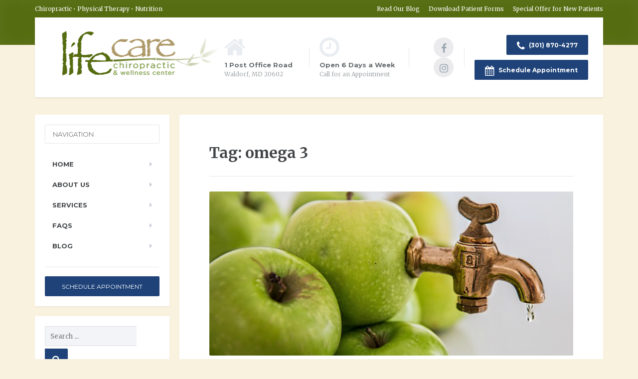

--- FILE ---
content_type: text/html; charset=UTF-8
request_url: https://lifecarechiropracticandwellness.com/tag/omega-3/
body_size: 12879
content:

<!DOCTYPE html>
<html lang="en-US">
	<head>
		<meta charset="UTF-8" />
		<meta name="viewport" content="width=device-width, initial-scale=1.0" />
		<link rel="pingback" href="https://lifecarechiropracticandwellness.com/xmlrpc.php" />

		<meta name='robots' content='index, follow, max-image-preview:large, max-snippet:-1, max-video-preview:-1' />

	<!-- This site is optimized with the Yoast SEO plugin v26.8 - https://yoast.com/product/yoast-seo-wordpress/ -->
	<title>omega 3 Archives - Life Care Chiropractic and Wellness Center</title>
	<link rel="canonical" href="https://lifecarechiropracticandwellness.com/tag/omega-3/" />
	<meta property="og:locale" content="en_US" />
	<meta property="og:type" content="article" />
	<meta property="og:title" content="omega 3 Archives - Life Care Chiropractic and Wellness Center" />
	<meta property="og:url" content="https://lifecarechiropracticandwellness.com/tag/omega-3/" />
	<meta property="og:site_name" content="Life Care Chiropractic and Wellness Center" />
	<meta property="og:image" content="https://lifecarechiropracticandwellness.com/wp-content/uploads/2013/09/LifeCareLogo.png" />
	<meta property="og:image:width" content="350" />
	<meta property="og:image:height" content="120" />
	<meta property="og:image:type" content="image/png" />
	<script type="application/ld+json" class="yoast-schema-graph">{"@context":"https://schema.org","@graph":[{"@type":"CollectionPage","@id":"https://lifecarechiropracticandwellness.com/tag/omega-3/","url":"https://lifecarechiropracticandwellness.com/tag/omega-3/","name":"omega 3 Archives - Life Care Chiropractic and Wellness Center","isPartOf":{"@id":"https://lifecarechiropracticandwellness.com/#website"},"primaryImageOfPage":{"@id":"https://lifecarechiropracticandwellness.com/tag/omega-3/#primaryimage"},"image":{"@id":"https://lifecarechiropracticandwellness.com/tag/omega-3/#primaryimage"},"thumbnailUrl":"https://lifecarechiropracticandwellness.com/wp-content/uploads/2016/05/LC-anti-inflam-FI.png","inLanguage":"en-US"},{"@type":"ImageObject","inLanguage":"en-US","@id":"https://lifecarechiropracticandwellness.com/tag/omega-3/#primaryimage","url":"https://lifecarechiropracticandwellness.com/wp-content/uploads/2016/05/LC-anti-inflam-FI.png","contentUrl":"https://lifecarechiropracticandwellness.com/wp-content/uploads/2016/05/LC-anti-inflam-FI.png","width":730,"height":329,"caption":"Anti-Inflammatory Diet"},{"@type":"WebSite","@id":"https://lifecarechiropracticandwellness.com/#website","url":"https://lifecarechiropracticandwellness.com/","name":"Life Care Chiropractic and Wellness Center","description":"Chiropractic • Physical Therapy • Nutrition","publisher":{"@id":"https://lifecarechiropracticandwellness.com/#organization"},"potentialAction":[{"@type":"SearchAction","target":{"@type":"EntryPoint","urlTemplate":"https://lifecarechiropracticandwellness.com/?s={search_term_string}"},"query-input":{"@type":"PropertyValueSpecification","valueRequired":true,"valueName":"search_term_string"}}],"inLanguage":"en-US"},{"@type":"Organization","@id":"https://lifecarechiropracticandwellness.com/#organization","name":"Life Care Chiropractic and Wellness Center","url":"https://lifecarechiropracticandwellness.com/","logo":{"@type":"ImageObject","inLanguage":"en-US","@id":"https://lifecarechiropracticandwellness.com/#/schema/logo/image/","url":"https://lifecarechiropracticandwellness.com/wp-content/uploads/2015/04/Life-Care-Logo@2.png","contentUrl":"https://lifecarechiropracticandwellness.com/wp-content/uploads/2015/04/Life-Care-Logo@2.png","width":525,"height":180,"caption":"Life Care Chiropractic and Wellness Center"},"image":{"@id":"https://lifecarechiropracticandwellness.com/#/schema/logo/image/"},"sameAs":["https://www.facebook.com/LifeCareChiropractic"]}]}</script>
	<!-- / Yoast SEO plugin. -->


<link rel='dns-prefetch' href='//www.googletagmanager.com' />
<link rel='dns-prefetch' href='//fonts.googleapis.com' />
<link rel='dns-prefetch' href='//jetpack.wordpress.com' />
<link rel='dns-prefetch' href='//s0.wp.com' />
<link rel='dns-prefetch' href='//public-api.wordpress.com' />
<link rel='dns-prefetch' href='//0.gravatar.com' />
<link rel='dns-prefetch' href='//1.gravatar.com' />
<link rel='dns-prefetch' href='//2.gravatar.com' />
<link rel="alternate" type="application/rss+xml" title="Life Care Chiropractic and Wellness Center &raquo; Feed" href="https://lifecarechiropracticandwellness.com/feed/" />
<link rel="alternate" type="application/rss+xml" title="Life Care Chiropractic and Wellness Center &raquo; Comments Feed" href="https://lifecarechiropracticandwellness.com/comments/feed/" />
<link rel="alternate" type="application/rss+xml" title="Life Care Chiropractic and Wellness Center &raquo; omega 3 Tag Feed" href="https://lifecarechiropracticandwellness.com/tag/omega-3/feed/" />
<style id='wp-img-auto-sizes-contain-inline-css' type='text/css'>
img:is([sizes=auto i],[sizes^="auto," i]){contain-intrinsic-size:3000px 1500px}
/*# sourceURL=wp-img-auto-sizes-contain-inline-css */
</style>

<style id='wp-emoji-styles-inline-css' type='text/css'>

	img.wp-smiley, img.emoji {
		display: inline !important;
		border: none !important;
		box-shadow: none !important;
		height: 1em !important;
		width: 1em !important;
		margin: 0 0.07em !important;
		vertical-align: -0.1em !important;
		background: none !important;
		padding: 0 !important;
	}
/*# sourceURL=wp-emoji-styles-inline-css */
</style>
<link rel='stylesheet' id='wp-block-library-css' href='https://lifecarechiropracticandwellness.com/wp-includes/css/dist/block-library/style.min.css?ver=6.9' type='text/css' media='all' />
<style id='global-styles-inline-css' type='text/css'>
:root{--wp--preset--aspect-ratio--square: 1;--wp--preset--aspect-ratio--4-3: 4/3;--wp--preset--aspect-ratio--3-4: 3/4;--wp--preset--aspect-ratio--3-2: 3/2;--wp--preset--aspect-ratio--2-3: 2/3;--wp--preset--aspect-ratio--16-9: 16/9;--wp--preset--aspect-ratio--9-16: 9/16;--wp--preset--color--black: #000000;--wp--preset--color--cyan-bluish-gray: #abb8c3;--wp--preset--color--white: #ffffff;--wp--preset--color--pale-pink: #f78da7;--wp--preset--color--vivid-red: #cf2e2e;--wp--preset--color--luminous-vivid-orange: #ff6900;--wp--preset--color--luminous-vivid-amber: #fcb900;--wp--preset--color--light-green-cyan: #7bdcb5;--wp--preset--color--vivid-green-cyan: #00d084;--wp--preset--color--pale-cyan-blue: #8ed1fc;--wp--preset--color--vivid-cyan-blue: #0693e3;--wp--preset--color--vivid-purple: #9b51e0;--wp--preset--gradient--vivid-cyan-blue-to-vivid-purple: linear-gradient(135deg,rgb(6,147,227) 0%,rgb(155,81,224) 100%);--wp--preset--gradient--light-green-cyan-to-vivid-green-cyan: linear-gradient(135deg,rgb(122,220,180) 0%,rgb(0,208,130) 100%);--wp--preset--gradient--luminous-vivid-amber-to-luminous-vivid-orange: linear-gradient(135deg,rgb(252,185,0) 0%,rgb(255,105,0) 100%);--wp--preset--gradient--luminous-vivid-orange-to-vivid-red: linear-gradient(135deg,rgb(255,105,0) 0%,rgb(207,46,46) 100%);--wp--preset--gradient--very-light-gray-to-cyan-bluish-gray: linear-gradient(135deg,rgb(238,238,238) 0%,rgb(169,184,195) 100%);--wp--preset--gradient--cool-to-warm-spectrum: linear-gradient(135deg,rgb(74,234,220) 0%,rgb(151,120,209) 20%,rgb(207,42,186) 40%,rgb(238,44,130) 60%,rgb(251,105,98) 80%,rgb(254,248,76) 100%);--wp--preset--gradient--blush-light-purple: linear-gradient(135deg,rgb(255,206,236) 0%,rgb(152,150,240) 100%);--wp--preset--gradient--blush-bordeaux: linear-gradient(135deg,rgb(254,205,165) 0%,rgb(254,45,45) 50%,rgb(107,0,62) 100%);--wp--preset--gradient--luminous-dusk: linear-gradient(135deg,rgb(255,203,112) 0%,rgb(199,81,192) 50%,rgb(65,88,208) 100%);--wp--preset--gradient--pale-ocean: linear-gradient(135deg,rgb(255,245,203) 0%,rgb(182,227,212) 50%,rgb(51,167,181) 100%);--wp--preset--gradient--electric-grass: linear-gradient(135deg,rgb(202,248,128) 0%,rgb(113,206,126) 100%);--wp--preset--gradient--midnight: linear-gradient(135deg,rgb(2,3,129) 0%,rgb(40,116,252) 100%);--wp--preset--font-size--small: 13px;--wp--preset--font-size--medium: 20px;--wp--preset--font-size--large: 36px;--wp--preset--font-size--x-large: 42px;--wp--preset--spacing--20: 0.44rem;--wp--preset--spacing--30: 0.67rem;--wp--preset--spacing--40: 1rem;--wp--preset--spacing--50: 1.5rem;--wp--preset--spacing--60: 2.25rem;--wp--preset--spacing--70: 3.38rem;--wp--preset--spacing--80: 5.06rem;--wp--preset--shadow--natural: 6px 6px 9px rgba(0, 0, 0, 0.2);--wp--preset--shadow--deep: 12px 12px 50px rgba(0, 0, 0, 0.4);--wp--preset--shadow--sharp: 6px 6px 0px rgba(0, 0, 0, 0.2);--wp--preset--shadow--outlined: 6px 6px 0px -3px rgb(255, 255, 255), 6px 6px rgb(0, 0, 0);--wp--preset--shadow--crisp: 6px 6px 0px rgb(0, 0, 0);}:where(.is-layout-flex){gap: 0.5em;}:where(.is-layout-grid){gap: 0.5em;}body .is-layout-flex{display: flex;}.is-layout-flex{flex-wrap: wrap;align-items: center;}.is-layout-flex > :is(*, div){margin: 0;}body .is-layout-grid{display: grid;}.is-layout-grid > :is(*, div){margin: 0;}:where(.wp-block-columns.is-layout-flex){gap: 2em;}:where(.wp-block-columns.is-layout-grid){gap: 2em;}:where(.wp-block-post-template.is-layout-flex){gap: 1.25em;}:where(.wp-block-post-template.is-layout-grid){gap: 1.25em;}.has-black-color{color: var(--wp--preset--color--black) !important;}.has-cyan-bluish-gray-color{color: var(--wp--preset--color--cyan-bluish-gray) !important;}.has-white-color{color: var(--wp--preset--color--white) !important;}.has-pale-pink-color{color: var(--wp--preset--color--pale-pink) !important;}.has-vivid-red-color{color: var(--wp--preset--color--vivid-red) !important;}.has-luminous-vivid-orange-color{color: var(--wp--preset--color--luminous-vivid-orange) !important;}.has-luminous-vivid-amber-color{color: var(--wp--preset--color--luminous-vivid-amber) !important;}.has-light-green-cyan-color{color: var(--wp--preset--color--light-green-cyan) !important;}.has-vivid-green-cyan-color{color: var(--wp--preset--color--vivid-green-cyan) !important;}.has-pale-cyan-blue-color{color: var(--wp--preset--color--pale-cyan-blue) !important;}.has-vivid-cyan-blue-color{color: var(--wp--preset--color--vivid-cyan-blue) !important;}.has-vivid-purple-color{color: var(--wp--preset--color--vivid-purple) !important;}.has-black-background-color{background-color: var(--wp--preset--color--black) !important;}.has-cyan-bluish-gray-background-color{background-color: var(--wp--preset--color--cyan-bluish-gray) !important;}.has-white-background-color{background-color: var(--wp--preset--color--white) !important;}.has-pale-pink-background-color{background-color: var(--wp--preset--color--pale-pink) !important;}.has-vivid-red-background-color{background-color: var(--wp--preset--color--vivid-red) !important;}.has-luminous-vivid-orange-background-color{background-color: var(--wp--preset--color--luminous-vivid-orange) !important;}.has-luminous-vivid-amber-background-color{background-color: var(--wp--preset--color--luminous-vivid-amber) !important;}.has-light-green-cyan-background-color{background-color: var(--wp--preset--color--light-green-cyan) !important;}.has-vivid-green-cyan-background-color{background-color: var(--wp--preset--color--vivid-green-cyan) !important;}.has-pale-cyan-blue-background-color{background-color: var(--wp--preset--color--pale-cyan-blue) !important;}.has-vivid-cyan-blue-background-color{background-color: var(--wp--preset--color--vivid-cyan-blue) !important;}.has-vivid-purple-background-color{background-color: var(--wp--preset--color--vivid-purple) !important;}.has-black-border-color{border-color: var(--wp--preset--color--black) !important;}.has-cyan-bluish-gray-border-color{border-color: var(--wp--preset--color--cyan-bluish-gray) !important;}.has-white-border-color{border-color: var(--wp--preset--color--white) !important;}.has-pale-pink-border-color{border-color: var(--wp--preset--color--pale-pink) !important;}.has-vivid-red-border-color{border-color: var(--wp--preset--color--vivid-red) !important;}.has-luminous-vivid-orange-border-color{border-color: var(--wp--preset--color--luminous-vivid-orange) !important;}.has-luminous-vivid-amber-border-color{border-color: var(--wp--preset--color--luminous-vivid-amber) !important;}.has-light-green-cyan-border-color{border-color: var(--wp--preset--color--light-green-cyan) !important;}.has-vivid-green-cyan-border-color{border-color: var(--wp--preset--color--vivid-green-cyan) !important;}.has-pale-cyan-blue-border-color{border-color: var(--wp--preset--color--pale-cyan-blue) !important;}.has-vivid-cyan-blue-border-color{border-color: var(--wp--preset--color--vivid-cyan-blue) !important;}.has-vivid-purple-border-color{border-color: var(--wp--preset--color--vivid-purple) !important;}.has-vivid-cyan-blue-to-vivid-purple-gradient-background{background: var(--wp--preset--gradient--vivid-cyan-blue-to-vivid-purple) !important;}.has-light-green-cyan-to-vivid-green-cyan-gradient-background{background: var(--wp--preset--gradient--light-green-cyan-to-vivid-green-cyan) !important;}.has-luminous-vivid-amber-to-luminous-vivid-orange-gradient-background{background: var(--wp--preset--gradient--luminous-vivid-amber-to-luminous-vivid-orange) !important;}.has-luminous-vivid-orange-to-vivid-red-gradient-background{background: var(--wp--preset--gradient--luminous-vivid-orange-to-vivid-red) !important;}.has-very-light-gray-to-cyan-bluish-gray-gradient-background{background: var(--wp--preset--gradient--very-light-gray-to-cyan-bluish-gray) !important;}.has-cool-to-warm-spectrum-gradient-background{background: var(--wp--preset--gradient--cool-to-warm-spectrum) !important;}.has-blush-light-purple-gradient-background{background: var(--wp--preset--gradient--blush-light-purple) !important;}.has-blush-bordeaux-gradient-background{background: var(--wp--preset--gradient--blush-bordeaux) !important;}.has-luminous-dusk-gradient-background{background: var(--wp--preset--gradient--luminous-dusk) !important;}.has-pale-ocean-gradient-background{background: var(--wp--preset--gradient--pale-ocean) !important;}.has-electric-grass-gradient-background{background: var(--wp--preset--gradient--electric-grass) !important;}.has-midnight-gradient-background{background: var(--wp--preset--gradient--midnight) !important;}.has-small-font-size{font-size: var(--wp--preset--font-size--small) !important;}.has-medium-font-size{font-size: var(--wp--preset--font-size--medium) !important;}.has-large-font-size{font-size: var(--wp--preset--font-size--large) !important;}.has-x-large-font-size{font-size: var(--wp--preset--font-size--x-large) !important;}
/*# sourceURL=global-styles-inline-css */
</style>

<style id='classic-theme-styles-inline-css' type='text/css'>
/*! This file is auto-generated */
.wp-block-button__link{color:#fff;background-color:#32373c;border-radius:9999px;box-shadow:none;text-decoration:none;padding:calc(.667em + 2px) calc(1.333em + 2px);font-size:1.125em}.wp-block-file__button{background:#32373c;color:#fff;text-decoration:none}
/*# sourceURL=/wp-includes/css/classic-themes.min.css */
</style>
<link rel='stylesheet' id='pinterest-pinboard-widget-style-css' href='https://lifecarechiropracticandwellness.com/wp-content/plugins/pinterest-pinboard-widget/style.css?v=1&#038;ver=6.9' type='text/css' media='all' />
<link rel='stylesheet' id='parent-style-css' href='https://lifecarechiropracticandwellness.com/wp-content/themes/mentalpress/style.css?ver=6.9' type='text/css' media='all' />
<link rel='stylesheet' id='mentalpress-main-css' href='https://lifecarechiropracticandwellness.com/wp-content/themes/mentalpress-child/style.css?ver=1.0.0' type='text/css' media='all' />
<style id='mentalpress-main-inline-css' type='text/css'>
/* WP Customizer start */
.top__background, .top-navigation .sub-menu > li > a { background-color: #566c11; }
.top-navigation .sub-menu > li > a { border-bottom-color: #70862b; }
.top, .top-navigation a, .top-navigation > .menu-item-has-children > a::after { color: #ffffff; }
.header { background-color: #ffffff; }
.icon-box__title { color: #676b6f; }
.icon-box__subtitle, .widget-icon-box .icon-box, .textwidget { color: #a4a8ac; }
.widget-icon-box .icon-box .fa { color: #e9edf1; }
.header-widgets .icon-box:hover>.fa { color: #dce0e4; }
.header .menu > li > a, .header .menu > li > a:hover { color: #414447; }
.header .menu > .current-menu-item > a::before, .header .menu > li:hover > a::before { background-color: #414447; }
@media (min-width: 992px) { .header .menu .sub-menu > li { background-color: #73bfa6; } }
@media (min-width: 992px) { .header .menu .sub-menu > li > a, .header .menu .sub-menu > li > .sub-menu { border-color: #66b299; } }
@media (min-width: 992px) { .header .menu .sub-menu > li > a:hover { background-color: #66b299; } }
@media (min-width: 992px) { .header .menu .sub-menu > li > a, .header .menu .sub-menu > li > a:hover { color: #ffffff; } }
@media (max-width: 992px) { .header .menu .sub-menu > li > a { color: #919699; } }
.main-navigation__container, .main-navigation .sub-menu { background-color: #ffffff; }
.main-navigation > li > a { color: #414447; }
.main-navigation > li > a:hover { color: #414447; }
.main-navigation .current_page_item > a, .main-navigation > li:hover > a { background-color: #edeff2; }
@media (min-width: 992px) { .main-navigation .sub-menu > li > a, .main-navigation .sub-menu .current_page_item > a { background-color: #b0cc79; } }
@media (min-width: 992px) { .main-navigation .sub-menu > li > a { border-color: #b0cc79; } }
@media (min-width: 992px) { .main-navigation .sub-menu > li > a:hover { background-color: #a3bf6c; } }
.main-navigation .sub-menu > li > .sub-menu, .main-navigation .sub-menu > li > a { border-color: #a3bf6c; }
@media (min-width: 992px) { .main-navigation .sub-menu > li > a, .main-navigation .sub-menu > li > a:hover { color: #ffffff; } }
@media (max-width: 992px) { .main-navigation .sub-menu > li > a { color: #9ba7b2; } }
@media (max-width: 992px) { .main-navigation .sub-menu > li > a:hover { color: #414447; } }
body, .textwidget { color: #6d6f72; }
.btn-primary, .btn-primary:focus, .widget_search .search-submit, .widget_search .search-submit:focus, .header .menu .featured-link, .navbar-toggle { background-color: #1f4379; }
.btn-primary, .btn-primary:focus { border-color: #1f4379; }
.btn-primary:hover, .widget_search .search-submit:hover, .header .menu .featured-link > a:hover, .navbar-toggle:hover { background-color: #12366c; }
.btn-primary:hover { border-color: #12366c; }
.testimonial__quote::before, .latest-post__categories a, .about-us__tag, .meta-data__categories a, .widget_calendar caption, .widget_tag_cloud a, .pagination a:hover, .pagination .current, .btn-success, .btn-success:focus { background-color: #b82814; }
blockquote, .btn-success { border-color: #b82814; }
.latest-post__categories a:hover, .about-us__tag:hover, .meta-data__categories a:hover, .widget_tag_cloud a:hover, .btn-success:hover { background-color: #ab1b07; }
.btn-success:hover { border-color: #ab1b07; }
a { color: #566c11; }
a:hover { color: #495f04; }
.btn-danger, .btn-danger:focus { background-color: #b82814; }
.btn-danger:hover { background-color: #ab1b07; }
.btn-danger, .btn-danger:focus { border-color: #b82814; }
.btn-danger:hover { border-color: #ab1b07; }
.footer { background-color: #ffffff; }
.footer-top__headings { color: #333333; }
.footer, .footer .textwidget, .footer .widget_nav_menu ul > li > a { color: #919699; }
.footer a { color: #000000; }
.footer a:hover { color: #000000; }
/* WP Customizer end */
/*# sourceURL=mentalpress-main-inline-css */
</style>
<link rel='stylesheet' id='google-fonts-css' href='//fonts.googleapis.com/css?family=Merriweather%3A400%2C700%7CMontserrat%3A400%2C700&#038;subset=latin' type='text/css' media='all' />
<link rel='stylesheet' id='upw_theme_standard-css' href='https://lifecarechiropracticandwellness.com/wp-content/plugins/ultimate-posts-widget/css/upw-theme-standard.min.css?ver=6.9' type='text/css' media='all' />
<link rel='stylesheet' id='slb_core-css' href='https://lifecarechiropracticandwellness.com/wp-content/plugins/simple-lightbox/client/css/app.css?ver=2.9.4' type='text/css' media='all' />
<link rel='stylesheet' id='font-awesome-css' href='https://lifecarechiropracticandwellness.com/wp-content/plugins/proteuswidgets/bower_components/fontawesome/css/font-awesome.min.css?ver=6.9' type='text/css' media='all' />
<link rel='stylesheet' id='pw-style-css' href='https://lifecarechiropracticandwellness.com/wp-content/plugins/proteuswidgets/main.css?ver=1.1.2' type='text/css' media='all' />
<script type="text/javascript" src="https://lifecarechiropracticandwellness.com/wp-includes/js/jquery/jquery.min.js?ver=3.7.1" id="jquery-core-js"></script>
<script type="text/javascript" src="https://lifecarechiropracticandwellness.com/wp-includes/js/jquery/jquery-migrate.min.js?ver=3.4.1" id="jquery-migrate-js"></script>
<script type="text/javascript" src="https://lifecarechiropracticandwellness.com/wp-content/themes/mentalpress/assets/js/modernizr.custom.20160315.js" id="mentalpress-modernizr-js"></script>
<script type="text/javascript" src="https://lifecarechiropracticandwellness.com/wp-content/themes/mentalpress/bower_components/picturefill/dist/picturefill.min.js?ver=1.2.0" id="mentalpress-picturefill-js"></script>
<script type="text/javascript" src="https://lifecarechiropracticandwellness.com/wp-includes/js/underscore.min.js?ver=1.13.7" id="underscore-js"></script>
<script type="text/javascript" id="pw-script-js-extra">
/* <![CDATA[ */
var PWVars = {"pathToPlugin":"https://lifecarechiropracticandwellness.com/wp-content/plugins/proteuswidgets/"};
//# sourceURL=pw-script-js-extra
/* ]]> */
</script>
<script type="text/javascript" src="https://lifecarechiropracticandwellness.com/wp-content/plugins/proteuswidgets/assets/js/main.min.js?ver=1.1.2" id="pw-script-js"></script>

<!-- Google tag (gtag.js) snippet added by Site Kit -->
<!-- Google Analytics snippet added by Site Kit -->
<!-- Google Ads snippet added by Site Kit -->
<script type="text/javascript" src="https://www.googletagmanager.com/gtag/js?id=GT-P84QF4J" id="google_gtagjs-js" async></script>
<script type="text/javascript" id="google_gtagjs-js-after">
/* <![CDATA[ */
window.dataLayer = window.dataLayer || [];function gtag(){dataLayer.push(arguments);}
gtag("set","linker",{"domains":["lifecarechiropracticandwellness.com"]});
gtag("js", new Date());
gtag("set", "developer_id.dZTNiMT", true);
gtag("config", "GT-P84QF4J");
gtag("config", "AW-16732995911");
 window._googlesitekit = window._googlesitekit || {}; window._googlesitekit.throttledEvents = []; window._googlesitekit.gtagEvent = (name, data) => { var key = JSON.stringify( { name, data } ); if ( !! window._googlesitekit.throttledEvents[ key ] ) { return; } window._googlesitekit.throttledEvents[ key ] = true; setTimeout( () => { delete window._googlesitekit.throttledEvents[ key ]; }, 5 ); gtag( "event", name, { ...data, event_source: "site-kit" } ); }; 
//# sourceURL=google_gtagjs-js-after
/* ]]> */
</script>
<link rel="https://api.w.org/" href="https://lifecarechiropracticandwellness.com/wp-json/" /><link rel="alternate" title="JSON" type="application/json" href="https://lifecarechiropracticandwellness.com/wp-json/wp/v2/tags/96" /><link rel="EditURI" type="application/rsd+xml" title="RSD" href="https://lifecarechiropracticandwellness.com/xmlrpc.php?rsd" />
<meta name="generator" content="WordPress 6.9" />
<meta name="generator" content="Site Kit by Google 1.170.0" /><!-- Global site tag (gtag.js) - Google Analytics -->
<script async src="https://www.googletagmanager.com/gtag/js?id=G-JBXBGRKDQQ"></script>
<script>
window.dataLayer = window.dataLayer || [];
function gtag(){dataLayer.push(arguments);}
gtag('js', new Date());
gtag('config', 'G-JBXBGRKDQQ');
</script>				<link rel="shortcut icon" href="https://lifecarechiropracticandwellness.com/wp-content/uploads/2015/04/Life-Care-favicon.png">
			
<script src="https://apis.google.com/js/platform.js" async defer></script>

<!-- Facebook Pixel Code -->
<script>
!function(f,b,e,v,n,t,s){if(f.fbq)return;n=f.fbq=function(){n.callMethod?
n.callMethod.apply(n,arguments):n.queue.push(arguments)};if(!f._fbq)f._fbq=n;
n.push=n;n.loaded=!0;n.version='2.0';n.queue=[];t=b.createElement(e);t.async=!0;
t.src=v;s=b.getElementsByTagName(e)[0];s.parentNode.insertBefore(t,s)}(window,
document,'script','https://connect.facebook.net/en_US/fbevents.js');

fbq('init', '265839107087211');
fbq('track', "PageView");</script>
<noscript><img height="1" width="1" style="display:none"
src="https://www.facebook.com/tr?id=265839107087211&ev=PageView&noscript=1"
/></noscript>
<!-- End Facebook Pixel Code -->
<style type="text/css" id="custom-background-css">
body.custom-background { background-color: #f9f2df; background-image: url("https://lifecarechiropracticandwellness.com/wp-content/uploads/2015/04/spacer.png"); background-position: left top; background-size: auto; background-repeat: repeat; background-attachment: scroll; }
</style>
			<style type="text/css" id="wp-custom-css">
			.main-navigation .current_page_item > a {
	background-color: #b0cc79;
}

/* Line 1249 */
.main-navigation > li:hover > a {
	background-color: #b0cc79;
	text-decoration-line: none;
	text-decoration-style: solid;
}

.main-navigation .sub-menu > li > a {
	color: #414447;
}

.main-navigation .sub-menu .current_page_item > a {
	background-color: #a3bf6c;
	color: #ffffff;
}

.clear {
	clear: both;
}

ul.list-indent {
	margin-left: 25px;
}

.wp-caption .wp-caption-text {
	font-size: 10px;
	font-family: "Montserrat", Helvetica, Arial, sans-serif;
}

.footer-gradient {
	height: 2px;
	background-color: #566c11;
	background-image: none;
	background-repeat: repeat;
	background-attachment: scroll;
	background-position: 0 0;
	background-clip: border-box;
	background-origin: padding-box;
	background-size: auto auto;
}

.navbar-toggle {
	background: none repeat scroll 0 0 #B82814;
	text-decoration: none;
}

.navbar-toggle:hover {
	background: none repeat scroll 0 0 #AB1B07;
	text-decoration: none;
}

.home .latest-post__thumbnail + .latest-post__categories {
	display:none;
}

.call-to-action, .call-to-action a {
	color:#ffffff;
	font-size:20px !important;
}

.su-heading-inner {
	background-color:#1f4379;
}

.su-heading-style-default {
    padding: 2px 0;
    border-top: 4px solid #1f4379 !important;
    border-bottom: 4px solid #1f4379 !important;
}		</style>
			</head>

	<body class="archive tag tag-omega-3 tag-96 custom-background wp-theme-mentalpress wp-child-theme-mentalpress-child">
		<div class="top  js-top-bar">
			<div class="top__background  js-top-bg"></div>
			<div class="container">
			<!-- Top Tagline from WordPress -->
			<div class="top__tagline">
				Chiropractic • Physical Therapy • Nutrition			</div>
			<!-- Top Menu -->
			<nav class="top__menu">
				<ul id="menu-top-right-nav" class="top-navigation js-dropdown"><li id="menu-item-1508" class="menu-item menu-item-type-post_type menu-item-object-page menu-item-1508"><a href="https://lifecarechiropracticandwellness.com/blog/">Read Our Blog</a></li>
<li id="menu-item-1507" class="menu-item menu-item-type-post_type menu-item-object-page menu-item-1507"><a href="https://lifecarechiropracticandwellness.com/patient-forms/">Download Patient Forms</a></li>
<li id="menu-item-1668" class="menu-item menu-item-type-post_type menu-item-object-page menu-item-1668"><a href="https://lifecarechiropracticandwellness.com/special-offer-for-new-patients/">Special Offer for New Patients</a></li>
</ul>			</nav>
		</div>
	</div>

	<div class="container">
		<header class="header">
			<!-- Logo -->
			<div class="logo">
				<a href="https://lifecarechiropracticandwellness.com">
											<img src="https://lifecarechiropracticandwellness.com/wp-content/uploads/2013/09/LifeCareLogo.png" alt="Life Care Chiropractic and Wellness Center" srcset="https://lifecarechiropracticandwellness.com/wp-content/uploads/2013/09/LifeCareLogo.png, https://lifecarechiropracticandwellness.com/wp-content/uploads/2013/09/LifeCareLogo.png 2x" class="img-responsive" width="350" height="120" />
									</a>
			</div>

							<a href="#main-navigation" class="navbar-toggle">
					<span class="navbar-toggle__text">MENU</span>
					<span class="navbar-toggle__icon-bar">
						<span class="icon-bar"></span>
						<span class="icon-bar"></span>
						<span class="icon-bar"></span>
					</span>
				</a>
						<!-- Header Widgets -->
			<div class="header-widgets">
				<div class="widget  header-widgets__widget  widget-icon-box">

		<div class="icon-box">

		<i class="fa  fa-home  fa-3x"></i>
		<div class="icon-box__text">
			<h4 class="icon-box__title">1 Post Office Road</h4>
			<span class="icon-box__subtitle">Waldorf, MD 20602</span>
		</div>

		</div>

</div><div class="widget  header-widgets__widget  widget-icon-box">

		<a class="icon-box" href="tel:3018704277" target="_self">

		<i class="fa  fa-clock-o  fa-3x"></i>
		<div class="icon-box__text">
			<h4 class="icon-box__title">Open 6 Days a Week</h4>
			<span class="icon-box__subtitle">Call for an Appointment</span>
		</div>

		</a>

</div><div class="widget  header-widgets__widget  widget-social-icons">

		<a class="social-icons__link" href="https://www.facebook.com/LifeCareChiropractic/" target="_blank"><i class="fa  fa-facebook"></i></a>
		<a class="social-icons__link" href="https://www.instagram.com/lifecarechiromd/" target="_blank"><i class="fa  fa-instagram"></i></a>

</div><div class="widget  header-widgets__widget  widget_text">			<div class="textwidget"><p><span class="text-align:center; margin="0 auto;"><a class="btn  btn-primary" href="tel:301-870-4277" target="_blank"><i class="fa fa-phone"></i> (301) 870-4277</a></span></p>
<a class="btn  btn-primary" href="/schedule-appointment" target="_blank"><i class="fa fa-calendar"></i> Schedule Appointment</a>
</div>
		</div>			</div>
		</header>
	</div>

	<div class="container">
		<div class="row">
			<div class="col-xs-12  col-md-9 col-md-push-3" role="main">
				<div class="content-container">
				<div class="main-title">
	
	<h1 class="main-title__primary">Tag: <span>omega 3</span></h1>
	</div>

					
					<article class="post-inner clearfix post-1945 post type-post status-publish format-standard has-post-thumbnail hentry category-blog tag-anti-inflammatory-foods tag-healthy-foods tag-inflammation tag-omega-3 tag-omega-6">
													<a href="https://lifecarechiropracticandwellness.com/blog/why-you-need-to-embrace-an-anti-inflammatory-diet-now/">
								<img width="730" height="329" src="https://lifecarechiropracticandwellness.com/wp-content/uploads/2016/05/LC-anti-inflam-FI.png" class="img-responsive wp-post-image" alt="Anti-Inflammatory Diet" decoding="async" fetchpriority="high" srcset="https://lifecarechiropracticandwellness.com/wp-content/uploads/2016/05/LC-anti-inflam-FI.png 730w, https://lifecarechiropracticandwellness.com/wp-content/uploads/2016/05/LC-anti-inflam-FI-300x135.png 300w" sizes="(max-width: 730px) 100vw, 730px" />							</a>
												<div class="meta-data">
															<span class="meta-data__categories"><a href="https://lifecarechiropracticandwellness.com/category/blog/" rel="category tag">Blog</a></span>
																						<span class="meta-data__tags"> <a href="https://lifecarechiropracticandwellness.com/tag/anti-inflammatory-foods/" rel="tag">anti-inflammatory foods</a> &bull; <a href="https://lifecarechiropracticandwellness.com/tag/healthy-foods/" rel="tag">healthy foods</a> &bull; <a href="https://lifecarechiropracticandwellness.com/tag/inflammation/" rel="tag">inflammation</a> &bull; <a href="https://lifecarechiropracticandwellness.com/tag/omega-3/" rel="tag">omega 3</a> &bull; <a href="https://lifecarechiropracticandwellness.com/tag/omega-6/" rel="tag">omega 6</a></span>
														<time datetime="2016-05-23T10:32:29-04:00" class="meta-data__date">May 23, 2016</time>
							<span class="meta-data__author">By lifecare-admin</span>
							<span class="meta-data__comments"><a href="https://lifecarechiropracticandwellness.com/blog/why-you-need-to-embrace-an-anti-inflammatory-diet-now/#respond">0 Comments</a></span>
						</div>
						<h2 class="hentry__title"><a href="https://lifecarechiropracticandwellness.com/blog/why-you-need-to-embrace-an-anti-inflammatory-diet-now/">Why You Need to Embrace an Anti-Inflammatory Diet Now</a></h2>
						<div class="hentry__content">
							<p>Did you know that everything you eat or drink impacts inflammation in your body? And that inflammation is the key to your health? I want to help you understand why and – most importantly – how an anti-inflammatory diet can put you on a path to your best health.</p>
<h3><span style="color: #bfcd00;">How Inflammation Works in Your Body</span></h3>
<p>Imagine that you have an inflammatory faucet that gets turned up or down. This faucet is the representation of whether your <a href="https://www.genome.gov/27530687/biological-pathways-fact-sheet/" target="_blank">biomechanical pathways</a> are yielding end products that create more or less inflammation.</p>
<h3><span style="color: #bfcd00;">How Disease Links to Inflammation</span></h3>
<p>We now know that all diseases of chronic aging are linked back to inflammation. Now, I am not talking about inflammation as in actual swelling in your body. I’m talking about <a href="http://patient.info/health/blood-tests-to-detect-inflammation" target="_blank">inflammatory markers</a> in your blood that drive processes of disease, aging, pain and inflammation.</p>
<p> <a href="https://lifecarechiropracticandwellness.com/blog/why-you-need-to-embrace-an-anti-inflammatory-diet-now/#more-1945" class="more-link"><span class="read-more  read-more--post">Read more</span></a></p>
						</div>
											</article>

					
					
				</div>
							</div>
			<div class="col-xs-12  col-md-3  col-md-pull-9">
				<div class="sidebar">
					
	<nav id="main-navigation" class="main-navigation__container">

		<div class="main-navigation__title">
			<a href="#"><i class="fa fa-times" aria-hidden="true"></i></a>
			NAVIGATION		</div>

		<ul id="menu-main-navigation" class="main-navigation"><li id="menu-item-1438" class="menu-item menu-item-type-post_type menu-item-object-page menu-item-home menu-item-1438"><a href="https://lifecarechiropracticandwellness.com/">Home</a></li>
<li id="menu-item-719" class="menu-item menu-item-type-post_type menu-item-object-page menu-item-719"><a href="https://lifecarechiropracticandwellness.com/aboutourpractice/">About Us</a></li>
<li id="menu-item-1498" class="menu-item menu-item-type-custom menu-item-object-custom menu-item-has-children menu-item-1498"><a href="#">Services</a>
<ul class="sub-menu">
	<li id="menu-item-1456" class="menu-item menu-item-type-post_type menu-item-object-page menu-item-1456"><a href="https://lifecarechiropracticandwellness.com/chiropractic/">Chiropractic</a></li>
	<li id="menu-item-1455" class="menu-item menu-item-type-post_type menu-item-object-page menu-item-1455"><a href="https://lifecarechiropracticandwellness.com/massage-therapy/">Massage Therapy</a></li>
	<li id="menu-item-1454" class="menu-item menu-item-type-post_type menu-item-object-page menu-item-1454"><a href="https://lifecarechiropracticandwellness.com/physical-therapy-modalities/">Physical Therapy Modalities</a></li>
	<li id="menu-item-1453" class="menu-item menu-item-type-post_type menu-item-object-page menu-item-1453"><a href="https://lifecarechiropracticandwellness.com/therapeutic-and-rehabilitative-exercise/">Therapeutic and Rehabilitative Exercise</a></li>
	<li id="menu-item-1452" class="menu-item menu-item-type-post_type menu-item-object-page menu-item-1452"><a href="https://lifecarechiropracticandwellness.com/nutrition-and-vitamin-protocol/">Nutrition and Vitamin Protocol</a></li>
	<li id="menu-item-1451" class="menu-item menu-item-type-post_type menu-item-object-page menu-item-1451"><a href="https://lifecarechiropracticandwellness.com/custom-orthotics/">Custom Orthotics</a></li>
	<li id="menu-item-2337" class="menu-item menu-item-type-post_type menu-item-object-page menu-item-2337"><a href="https://lifecarechiropracticandwellness.com/brain-and-nervous-system-health/">BrainSpan</a></li>
	<li id="menu-item-2520" class="menu-item menu-item-type-post_type menu-item-object-page menu-item-2520"><a href="https://lifecarechiropracticandwellness.com/pressure-wave-therapy/">Pressure Wave Therapy</a></li>
	<li id="menu-item-2589" class="menu-item menu-item-type-post_type menu-item-object-page menu-item-2589"><a href="https://lifecarechiropracticandwellness.com/dry-needling/">Dry Needling</a></li>
</ul>
</li>
<li id="menu-item-2384" class="menu-item menu-item-type-post_type menu-item-object-page menu-item-2384"><a href="https://lifecarechiropracticandwellness.com/common-questions-about-chiropractic-and-our-practice/">FAQs</a></li>
<li id="menu-item-1027" class="menu-item menu-item-type-post_type menu-item-object-page menu-item-1027"><a href="https://lifecarechiropracticandwellness.com/blog/">Blog</a></li>
</ul>			<a class="btn  btn-primary  btn-featured-page" target="_self" href="https://lifecarechiropracticandwellness.com/schedule-appointment/">
				Schedule Appointment			</a>
		
	</nav>

<div class="widget  widget_search">
<form role="search" method="get" class="search-form" action="https://lifecarechiropracticandwellness.com/">
	<label>
		<span class="screen-reader-text">Search for:</span>
		<input type="search" class="search-field" placeholder="Search ..." value="" name="s">
	</label>
	<button type="submit" class="search-submit"><i class="fa  fa-lg  fa-search"></i></button>
</form>
</div><div class="widget  widget_tag_cloud"><h4 class="sidebar__headings">Blog topic categories</h4><div class="tagcloud"><a href="https://lifecarechiropracticandwellness.com/tag/activities/" class="tag-cloud-link tag-link-117 tag-link-position-1" style="font-size: 8pt;" aria-label="Activities (1 item)">Activities</a>
<a href="https://lifecarechiropracticandwellness.com/tag/autumn/" class="tag-cloud-link tag-link-116 tag-link-position-2" style="font-size: 8pt;" aria-label="Autumn (1 item)">Autumn</a>
<a href="https://lifecarechiropracticandwellness.com/tag/back-pain/" class="tag-cloud-link tag-link-35 tag-link-position-3" style="font-size: 10.820512820513pt;" aria-label="back pain (6 items)">back pain</a>
<a href="https://lifecarechiropracticandwellness.com/tag/back-posture/" class="tag-cloud-link tag-link-32 tag-link-position-4" style="font-size: 10.051282051282pt;" aria-label="back posture (4 items)">back posture</a>
<a href="https://lifecarechiropracticandwellness.com/tag/balance-omega-3-and-omega-6-levels/" class="tag-cloud-link tag-link-131 tag-link-position-5" style="font-size: 8pt;" aria-label="balance omega-3 and omega-6 levels (1 item)">balance omega-3 and omega-6 levels</a>
<a href="https://lifecarechiropracticandwellness.com/tag/benefits/" class="tag-cloud-link tag-link-80 tag-link-position-6" style="font-size: 8.9230769230769pt;" aria-label="benefits (2 items)">benefits</a>
<a href="https://lifecarechiropracticandwellness.com/tag/chiropractic-2/" class="tag-cloud-link tag-link-37 tag-link-position-7" style="font-size: 11.794871794872pt;" aria-label="chiropractic (10 items)">chiropractic</a>
<a href="https://lifecarechiropracticandwellness.com/tag/chiropractic-for-children/" class="tag-cloud-link tag-link-38 tag-link-position-8" style="font-size: 8.9230769230769pt;" aria-label="chiropractic for children (2 items)">chiropractic for children</a>
<a href="https://lifecarechiropracticandwellness.com/tag/cold/" class="tag-cloud-link tag-link-25 tag-link-position-9" style="font-size: 9.5384615384615pt;" aria-label="cold (3 items)">cold</a>
<a href="https://lifecarechiropracticandwellness.com/tag/diet/" class="tag-cloud-link tag-link-72 tag-link-position-10" style="font-size: 10.820512820513pt;" aria-label="diet (6 items)">diet</a>
<a href="https://lifecarechiropracticandwellness.com/tag/expectations-of-new-patients/" class="tag-cloud-link tag-link-133 tag-link-position-11" style="font-size: 8pt;" aria-label="expectations of new patients (1 item)">expectations of new patients</a>
<a href="https://lifecarechiropracticandwellness.com/tag/feeling-stiff-and-sore/" class="tag-cloud-link tag-link-140 tag-link-position-12" style="font-size: 8pt;" aria-label="feeling stiff and sore (1 item)">feeling stiff and sore</a>
<a href="https://lifecarechiropracticandwellness.com/tag/flu/" class="tag-cloud-link tag-link-26 tag-link-position-13" style="font-size: 9.5384615384615pt;" aria-label="flu (3 items)">flu</a>
<a href="https://lifecarechiropracticandwellness.com/tag/goals/" class="tag-cloud-link tag-link-42 tag-link-position-14" style="font-size: 8.9230769230769pt;" aria-label="goals (2 items)">goals</a>
<a href="https://lifecarechiropracticandwellness.com/tag/grateful/" class="tag-cloud-link tag-link-12 tag-link-position-15" style="font-size: 8.9230769230769pt;" aria-label="grateful (2 items)">grateful</a>
<a href="https://lifecarechiropracticandwellness.com/tag/gratitude/" class="tag-cloud-link tag-link-13 tag-link-position-16" style="font-size: 10.051282051282pt;" aria-label="gratitude (4 items)">gratitude</a>
<a href="https://lifecarechiropracticandwellness.com/tag/health/" class="tag-cloud-link tag-link-81 tag-link-position-17" style="font-size: 11.333333333333pt;" aria-label="health (8 items)">health</a>
<a href="https://lifecarechiropracticandwellness.com/tag/healthy-acid-levels/" class="tag-cloud-link tag-link-137 tag-link-position-18" style="font-size: 8pt;" aria-label="healthy acid levels (1 item)">healthy acid levels</a>
<a href="https://lifecarechiropracticandwellness.com/tag/high-quality-probiotic-supplement/" class="tag-cloud-link tag-link-136 tag-link-position-19" style="font-size: 8pt;" aria-label="high-quality probiotic supplement (1 item)">high-quality probiotic supplement</a>
<a href="https://lifecarechiropracticandwellness.com/tag/importance-of-omega-3-fatty-acids/" class="tag-cloud-link tag-link-130 tag-link-position-20" style="font-size: 8pt;" aria-label="importance of omega-3 fatty acids (1 item)">importance of omega-3 fatty acids</a>
<a href="https://lifecarechiropracticandwellness.com/tag/love/" class="tag-cloud-link tag-link-27 tag-link-position-21" style="font-size: 8.9230769230769pt;" aria-label="love (2 items)">love</a>
<a href="https://lifecarechiropracticandwellness.com/tag/massage/" class="tag-cloud-link tag-link-52 tag-link-position-22" style="font-size: 8.9230769230769pt;" aria-label="massage (2 items)">massage</a>
<a href="https://lifecarechiropracticandwellness.com/tag/meditation/" class="tag-cloud-link tag-link-28 tag-link-position-23" style="font-size: 8.9230769230769pt;" aria-label="meditation (2 items)">meditation</a>
<a href="https://lifecarechiropracticandwellness.com/tag/muscles/" class="tag-cloud-link tag-link-55 tag-link-position-24" style="font-size: 8.9230769230769pt;" aria-label="muscles (2 items)">muscles</a>
<a href="https://lifecarechiropracticandwellness.com/tag/nature/" class="tag-cloud-link tag-link-39 tag-link-position-25" style="font-size: 8.9230769230769pt;" aria-label="nature (2 items)">nature</a>
<a href="https://lifecarechiropracticandwellness.com/tag/neck-pain-and-stiffness/" class="tag-cloud-link tag-link-141 tag-link-position-26" style="font-size: 8pt;" aria-label="neck pain and stiffness (1 item)">neck pain and stiffness</a>
<a href="https://lifecarechiropracticandwellness.com/tag/new-patient-expectations/" class="tag-cloud-link tag-link-134 tag-link-position-27" style="font-size: 8pt;" aria-label="new patient expectations (1 item)">new patient expectations</a>
<a href="https://lifecarechiropracticandwellness.com/tag/new-years-resolutions/" class="tag-cloud-link tag-link-40 tag-link-position-28" style="font-size: 8.9230769230769pt;" aria-label="new year&#039;s resolutions (2 items)">new year&#039;s resolutions</a>
<a href="https://lifecarechiropracticandwellness.com/tag/nutrition-2/" class="tag-cloud-link tag-link-45 tag-link-position-29" style="font-size: 8.9230769230769pt;" aria-label="nutrition (2 items)">nutrition</a>
<a href="https://lifecarechiropracticandwellness.com/tag/omega-3-and-omega-6-fatty-acids/" class="tag-cloud-link tag-link-129 tag-link-position-30" style="font-size: 8pt;" aria-label="omega-3 and omega-6 fatty acids (1 item)">omega-3 and omega-6 fatty acids</a>
<a href="https://lifecarechiropracticandwellness.com/tag/omega-3-fatty-acids/" class="tag-cloud-link tag-link-132 tag-link-position-31" style="font-size: 8pt;" aria-label="omega-3 fatty acids (1 item)">omega-3 fatty acids</a>
<a href="https://lifecarechiropracticandwellness.com/tag/orthotics/" class="tag-cloud-link tag-link-59 tag-link-position-32" style="font-size: 9.5384615384615pt;" aria-label="orthotics (3 items)">orthotics</a>
<a href="https://lifecarechiropracticandwellness.com/tag/outdoors/" class="tag-cloud-link tag-link-118 tag-link-position-33" style="font-size: 8pt;" aria-label="Outdoors (1 item)">Outdoors</a>
<a href="https://lifecarechiropracticandwellness.com/tag/pain/" class="tag-cloud-link tag-link-17 tag-link-position-34" style="font-size: 12pt;" aria-label="pain (11 items)">pain</a>
<a href="https://lifecarechiropracticandwellness.com/tag/posture/" class="tag-cloud-link tag-link-29 tag-link-position-35" style="font-size: 10.820512820513pt;" aria-label="posture (6 items)">posture</a>
<a href="https://lifecarechiropracticandwellness.com/tag/reduce-stress/" class="tag-cloud-link tag-link-83 tag-link-position-36" style="font-size: 9.5384615384615pt;" aria-label="reduce stress (3 items)">reduce stress</a>
<a href="https://lifecarechiropracticandwellness.com/tag/regular-bowel-movements/" class="tag-cloud-link tag-link-138 tag-link-position-37" style="font-size: 8pt;" aria-label="regular bowel movements (1 item)">regular bowel movements</a>
<a href="https://lifecarechiropracticandwellness.com/tag/sleep-better/" class="tag-cloud-link tag-link-102 tag-link-position-38" style="font-size: 10.461538461538pt;" aria-label="sleep better (5 items)">sleep better</a>
<a href="https://lifecarechiropracticandwellness.com/tag/stress-relief/" class="tag-cloud-link tag-link-77 tag-link-position-39" style="font-size: 9.5384615384615pt;" aria-label="stress relief (3 items)">stress relief</a>
<a href="https://lifecarechiropracticandwellness.com/tag/symptoms-of-whiplash/" class="tag-cloud-link tag-link-139 tag-link-position-40" style="font-size: 8pt;" aria-label="symptoms of whiplash (1 item)">symptoms of whiplash</a>
<a href="https://lifecarechiropracticandwellness.com/tag/therapy/" class="tag-cloud-link tag-link-53 tag-link-position-41" style="font-size: 8.9230769230769pt;" aria-label="therapy (2 items)">therapy</a>
<a href="https://lifecarechiropracticandwellness.com/tag/vitamin/" class="tag-cloud-link tag-link-15 tag-link-position-42" style="font-size: 10.051282051282pt;" aria-label="vitamin (4 items)">vitamin</a>
<a href="https://lifecarechiropracticandwellness.com/tag/vitamin-d/" class="tag-cloud-link tag-link-16 tag-link-position-43" style="font-size: 9.5384615384615pt;" aria-label="vitamin d (3 items)">vitamin d</a>
<a href="https://lifecarechiropracticandwellness.com/tag/vitamins/" class="tag-cloud-link tag-link-44 tag-link-position-44" style="font-size: 10.820512820513pt;" aria-label="vitamins (6 items)">vitamins</a>
<a href="https://lifecarechiropracticandwellness.com/tag/wellness/" class="tag-cloud-link tag-link-46 tag-link-position-45" style="font-size: 11.794871794872pt;" aria-label="wellness (10 items)">wellness</a></div>
</div>				</div>
			</div>
		</div>
	</div>


	<div class="footer-gradient"></div>
	<footer class="footer">
					<div class="footer-top">
				<div class="container  footer-top__divider">
					<div class="row">
						<div class="col-xs-12  col-md-5"><div class="widget  widget_black_studio_tinymce"><h6 class="footer-top__headings">A Little Something About Us</h6><div class="textwidget"><p>At <a title="About Our Practice" href="https://lifecarechiropracticandwellness.com/aboutourpractice">Life Care Chiropractic and Wellness Center of </a>Waldorf, MD, Chiropractor, <a title="More About Dr. Sharman" href="https://lifecarechiropracticandwellness.com/more-about-dr-sharman">Dr. Ronda Sharman </a>and the rest of our staff are happy to have been serving the Southern Maryland area for many years. We strive to help our patients live their life to their fullest potential. We want our care to enable you to feel better, stronger, healthier, and happier so that you may enjoy all that life has to offer.</p>
<p><a title="Life Care Chiropractic and Wellness Center" href="http://lifecarechiropracticandwellness.com"><img class="alignleft size-full wp-image-1433" src="https://lifecarechiropracticandwellness.com/wp-content/uploads/2015/04/Life-Care-Logo.png" alt="Life Care Chiropractic and Wellness Center" width="262" height="90" border="0" /></a></p>
</div></div></div><div class="col-xs-12  col-md-4"><div class="widget  widget_nav_menu"><h6 class="footer-top__headings">Our Services</h6><div class="menu-services-container"><ul id="menu-services" class="menu"><li id="menu-item-1482" class="menu-item menu-item-type-post_type menu-item-object-page menu-item-1482"><a href="https://lifecarechiropracticandwellness.com/chiropractic/">Chiropractic</a></li>
<li id="menu-item-1481" class="menu-item menu-item-type-post_type menu-item-object-page menu-item-1481"><a href="https://lifecarechiropracticandwellness.com/massage-therapy/">Massage Therapy</a></li>
<li id="menu-item-1480" class="menu-item menu-item-type-post_type menu-item-object-page menu-item-1480"><a href="https://lifecarechiropracticandwellness.com/physical-therapy-modalities/">Physical Therapy Modalities</a></li>
<li id="menu-item-1479" class="menu-item menu-item-type-post_type menu-item-object-page menu-item-1479"><a href="https://lifecarechiropracticandwellness.com/therapeutic-and-rehabilitative-exercise/">Therapeutic and Rehabilitative Exercise</a></li>
<li id="menu-item-1478" class="menu-item menu-item-type-post_type menu-item-object-page menu-item-1478"><a href="https://lifecarechiropracticandwellness.com/nutrition-and-vitamin-protocol/">Nutrition and Vitamin Protocol</a></li>
<li id="menu-item-1477" class="menu-item menu-item-type-post_type menu-item-object-page menu-item-1477"><a href="https://lifecarechiropracticandwellness.com/custom-orthotics/">Custom Orthotics</a></li>
<li id="menu-item-2385" class="menu-item menu-item-type-post_type menu-item-object-page menu-item-2385"><a href="https://lifecarechiropracticandwellness.com/brain-and-nervous-system-health/">BrainSpan</a></li>
<li id="menu-item-2519" class="menu-item menu-item-type-post_type menu-item-object-page menu-item-2519"><a href="https://lifecarechiropracticandwellness.com/pressure-wave-therapy/">Pressure Wave Therapy</a></li>
<li id="menu-item-2588" class="menu-item menu-item-type-post_type menu-item-object-page menu-item-2588"><a href="https://lifecarechiropracticandwellness.com/dry-needling/">Dry Needling</a></li>
</ul></div></div></div>					</div>
				</div>
			</div>
				<div class="footer-bottom">
			<div class="container">
				<div class="footer-bottom__left">
					2024 © Life Care Chiropractic and Wellness Center. All Rights Reserved.				</div>
				<div class="footer-bottom__right">
					Site design by Key Lime Designs.				</div>
			</div>
		</div>
	</footer>

	<script type="speculationrules">
{"prefetch":[{"source":"document","where":{"and":[{"href_matches":"/*"},{"not":{"href_matches":["/wp-*.php","/wp-admin/*","/wp-content/uploads/*","/wp-content/*","/wp-content/plugins/*","/wp-content/themes/mentalpress-child/*","/wp-content/themes/mentalpress/*","/*\\?(.+)"]}},{"not":{"selector_matches":"a[rel~=\"nofollow\"]"}},{"not":{"selector_matches":".no-prefetch, .no-prefetch a"}}]},"eagerness":"conservative"}]}
</script>
			<script type="text/javascript">function showhide_toggle(e,t,r,g){var a=jQuery("#"+e+"-link-"+t),s=jQuery("a",a),i=jQuery("#"+e+"-content-"+t),l=jQuery("#"+e+"-toggle-"+t);a.toggleClass("sh-show sh-hide"),i.toggleClass("sh-show sh-hide").toggle(),"true"===s.attr("aria-expanded")?s.attr("aria-expanded","false"):s.attr("aria-expanded","true"),l.text()===r?(l.text(g),a.trigger("sh-link:more")):(l.text(r),a.trigger("sh-link:less")),a.trigger("sh-link:toggle")}</script>
	<script charset="utf-8" src="https://cdn.reviewwave.com/js/reviewwave.js" data-id="2488e31f527cf53647b9952dea99a4c93acf"></script><script type="text/javascript" src="https://lifecarechiropracticandwellness.com/wp-content/plugins/fitvids-for-wordpress/jquery.fitvids.js?ver=1.1" id="fitvids-js"></script>
<script type="text/javascript" id="qppr_frontend_scripts-js-extra">
/* <![CDATA[ */
var qpprFrontData = {"linkData":[],"siteURL":"https://lifecarechiropracticandwellness.com","siteURLq":"https://lifecarechiropracticandwellness.com"};
//# sourceURL=qppr_frontend_scripts-js-extra
/* ]]> */
</script>
<script type="text/javascript" src="https://lifecarechiropracticandwellness.com/wp-content/plugins/quick-pagepost-redirect-plugin/js/qppr_frontend_script.min.js?ver=5.2.4" id="qppr_frontend_scripts-js"></script>
<script type="text/javascript" src="//maps.google.com/maps/api/js" id="mentalpress-gmaps-js"></script>
<script type="text/javascript" id="mentalpress-main-js-extra">
/* <![CDATA[ */
var MentalPressVars = {"pathToTheme":"https://lifecarechiropracticandwellness.com/wp-content/themes/mentalpress"};
//# sourceURL=mentalpress-main-js-extra
/* ]]> */
</script>
<script type="text/javascript" src="https://lifecarechiropracticandwellness.com/wp-content/themes/mentalpress/assets/js/main.min.js?ver=1.0.0" id="mentalpress-main-js"></script>
<script type="text/javascript" id="icwp-wpsf-notbot-js-extra">
/* <![CDATA[ */
var shield_vars_notbot = {"strings":{"select_action":"Please select an action to perform.","are_you_sure":"Are you sure?","absolutely_sure":"Are you absolutely sure?"},"comps":{"notbot":{"ajax":{"not_bot":{"action":"shield_action","ex":"capture_not_bot","exnonce":"b94fe34bfa","ajaxurl":"https://lifecarechiropracticandwellness.com/wp-admin/admin-ajax.php","_wpnonce":"883e42e3d1","_rest_url":"https://lifecarechiropracticandwellness.com/wp-json/shield/v1/action/capture_not_bot?exnonce=b94fe34bfa&_wpnonce=883e42e3d1"}},"flags":{"skip":false,"required":true}}}};
//# sourceURL=icwp-wpsf-notbot-js-extra
/* ]]> */
</script>
<script type="text/javascript" src="https://lifecarechiropracticandwellness.com/wp-content/plugins/wp-simple-firewall/assets/dist/shield-notbot.bundle.js?ver=21.0.10&amp;mtime=1768421806" id="icwp-wpsf-notbot-js"></script>
		<script type="text/javascript">
		jQuery(document).ready(function () {
			jQuery('.post').fitVids();
		});
		</script><script id="wp-emoji-settings" type="application/json">
{"baseUrl":"https://s.w.org/images/core/emoji/17.0.2/72x72/","ext":".png","svgUrl":"https://s.w.org/images/core/emoji/17.0.2/svg/","svgExt":".svg","source":{"concatemoji":"https://lifecarechiropracticandwellness.com/wp-includes/js/wp-emoji-release.min.js?ver=6.9"}}
</script>
<script type="module">
/* <![CDATA[ */
/*! This file is auto-generated */
const a=JSON.parse(document.getElementById("wp-emoji-settings").textContent),o=(window._wpemojiSettings=a,"wpEmojiSettingsSupports"),s=["flag","emoji"];function i(e){try{var t={supportTests:e,timestamp:(new Date).valueOf()};sessionStorage.setItem(o,JSON.stringify(t))}catch(e){}}function c(e,t,n){e.clearRect(0,0,e.canvas.width,e.canvas.height),e.fillText(t,0,0);t=new Uint32Array(e.getImageData(0,0,e.canvas.width,e.canvas.height).data);e.clearRect(0,0,e.canvas.width,e.canvas.height),e.fillText(n,0,0);const a=new Uint32Array(e.getImageData(0,0,e.canvas.width,e.canvas.height).data);return t.every((e,t)=>e===a[t])}function p(e,t){e.clearRect(0,0,e.canvas.width,e.canvas.height),e.fillText(t,0,0);var n=e.getImageData(16,16,1,1);for(let e=0;e<n.data.length;e++)if(0!==n.data[e])return!1;return!0}function u(e,t,n,a){switch(t){case"flag":return n(e,"\ud83c\udff3\ufe0f\u200d\u26a7\ufe0f","\ud83c\udff3\ufe0f\u200b\u26a7\ufe0f")?!1:!n(e,"\ud83c\udde8\ud83c\uddf6","\ud83c\udde8\u200b\ud83c\uddf6")&&!n(e,"\ud83c\udff4\udb40\udc67\udb40\udc62\udb40\udc65\udb40\udc6e\udb40\udc67\udb40\udc7f","\ud83c\udff4\u200b\udb40\udc67\u200b\udb40\udc62\u200b\udb40\udc65\u200b\udb40\udc6e\u200b\udb40\udc67\u200b\udb40\udc7f");case"emoji":return!a(e,"\ud83e\u1fac8")}return!1}function f(e,t,n,a){let r;const o=(r="undefined"!=typeof WorkerGlobalScope&&self instanceof WorkerGlobalScope?new OffscreenCanvas(300,150):document.createElement("canvas")).getContext("2d",{willReadFrequently:!0}),s=(o.textBaseline="top",o.font="600 32px Arial",{});return e.forEach(e=>{s[e]=t(o,e,n,a)}),s}function r(e){var t=document.createElement("script");t.src=e,t.defer=!0,document.head.appendChild(t)}a.supports={everything:!0,everythingExceptFlag:!0},new Promise(t=>{let n=function(){try{var e=JSON.parse(sessionStorage.getItem(o));if("object"==typeof e&&"number"==typeof e.timestamp&&(new Date).valueOf()<e.timestamp+604800&&"object"==typeof e.supportTests)return e.supportTests}catch(e){}return null}();if(!n){if("undefined"!=typeof Worker&&"undefined"!=typeof OffscreenCanvas&&"undefined"!=typeof URL&&URL.createObjectURL&&"undefined"!=typeof Blob)try{var e="postMessage("+f.toString()+"("+[JSON.stringify(s),u.toString(),c.toString(),p.toString()].join(",")+"));",a=new Blob([e],{type:"text/javascript"});const r=new Worker(URL.createObjectURL(a),{name:"wpTestEmojiSupports"});return void(r.onmessage=e=>{i(n=e.data),r.terminate(),t(n)})}catch(e){}i(n=f(s,u,c,p))}t(n)}).then(e=>{for(const n in e)a.supports[n]=e[n],a.supports.everything=a.supports.everything&&a.supports[n],"flag"!==n&&(a.supports.everythingExceptFlag=a.supports.everythingExceptFlag&&a.supports[n]);var t;a.supports.everythingExceptFlag=a.supports.everythingExceptFlag&&!a.supports.flag,a.supports.everything||((t=a.source||{}).concatemoji?r(t.concatemoji):t.wpemoji&&t.twemoji&&(r(t.twemoji),r(t.wpemoji)))});
//# sourceURL=https://lifecarechiropracticandwellness.com/wp-includes/js/wp-emoji-loader.min.js
/* ]]> */
</script>
<script type="text/javascript" id="slb_context">/* <![CDATA[ */if ( !!window.jQuery ) {(function($){$(document).ready(function(){if ( !!window.SLB ) { {$.extend(SLB, {"context":["public","user_guest"]});} }})})(jQuery);}/* ]]> */</script>
	</body>
</html>


<!-- Page cached by LiteSpeed Cache 7.7 on 2026-01-20 17:18:13 -->

--- FILE ---
content_type: text/html
request_url: https://cdn.reviewwave.com/embed/rw_privacy_policy.html
body_size: 14869
content:
<!DOCTYPE html>
<html lang="en">
<head>
<meta charset="utf-8">
</head>
<body>
<div class="privacy-policy-wrap">
<h1>REVIEW WAVE PRIVACY POLICY</h1>
<div class="priv-policy-date">(Last Updated December 21, 2020)</div>
<p>Review Wave, Inc., a California Corporation, (&ldquo;Review Wave,&rdquo; &ldquo;we&rdquo; or &ldquo;us&rdquo;) respects the privacy of every individual who visits the Review Wave web site, www.ReviewWave.com (the &ldquo;Site&rdquo;), and family of websites powered by Review Wave or utilizes its online Service including mobile applications (&ldquo;App&rdquo; or &ldquo;Apps&rdquo;), software, features, and programs hosted by or on behalf of Review Wave and its related services (together with the Site and the &ldquo;Apps&rdquo;, shall  collectively be referred to as the &ldquo;Service&rdquo;). The terms &ldquo;you&rdquo; and &ldquo;user&rdquo; means all individuals and entities that access the Service.</p>
<p>This privacy policy outlines the information the Site may collect and how that information may be used. This privacy policy also describes the choices available to you regarding our use of your personal information and how you can access and update this information, and what information you provide that we will retain even if you decide to stop using the Review Wave Service.</p>
<p>Review Wave does not give, lease, sell or otherwise disclose your personal information. Any information you give to Review Wave will be held with the utmost care and will not be used in ways to which you have not consented.</p>
<p>You should also read our Terms of Service, available for Client Users at <a href="https://www.reviewwave.com/terms-of-service/" rel="noopener noreferrer" target="_blank" role="link">www.reviewwave.com/terms-of-service/</a>  which contains important information about the scope and nature of the Service, and the rules that apply to your use of our Service.</p>
<p>Your use of the Service indicates that you consent to our collection, storage, use and disclosure of your personal information and other information as described in this privacy policy and the Review Wave&nbsp;Terms of Service. If you do not consent to the use of your personal information as described in this privacy policy or do not agree to the Terms of Service, do not use the Service.</p>
<p>If you have any questions at all about our privacy policy, please contact us at <a href="mailto:support@reviewwave.com" rel="noopener noreferrer" target="_blank" role="link">support@reviewwave.com</a> For consumer requests, please see our section below titled &ldquo;<a class="ps2id __mPS2id _mPS2id-h" href="#submitting-consumer-request-form" role="link">Submitting a Verifiable Consumer Request.</a>&rdquo;</p>
<h3>Types of Information We Collect</h3>
<p><span class="bold-privacy-1">A.  Personal Information.</span>  In order to access and utilize the Review Wave services, one is required to become a registered user.  As part of the registration process and depending on the type of Service enrollment (provider based registration or patient based via our App(s)), one may  be required to provide the following: (1) name; (2) email address; (3) age or date of birth (DOB); (4) username; (5) password; (6) phone number; (7) patient appointment dates and status; and (8) access information to hardware requirements in order to access and use the Service.   All registration information provided to us must comply with the Review Wave Terms of Use Agreement.</p>
<p>As part of the user experience, you may also exchange information with us that would be part of the personal information we collect.  Examples include but are not limited to the following: (1) information provided when you download or use applications from us; (2) information you enter into our system as part of using our services (e.g. patient name, email, phone number, address, date of birth, and appointment dates); (3) information you provide to us when contacting us for help; (4) profile information you provide for your personal user profile or information that is gathered as part of accessing your computer hardware and related devices (e.g. age, first and last name, picture, image or likeness, phone number, etc.); and (5) access to the data you provide to us in order to use our services.</p>
<ol>
<li><span class="bold-privacy-1">Specific Use of Personal Information.</span>  The information we collect allows us to provide you with a relevant user experience as well as a mechanism to keep you informed on Review Wave’s latest product announcements, software updates, and promotional information.  If you so desire, you can remove yourself from our mailing list by opting out by updating your profile preferences.<br>
	Other uses of personal information may be for validating a user account, fraud prevention, or other data safety precautions Review Wave may elect to implement.  Additionally, we may use personal information for our internal purposes such as data analysis, auditing, and research to improve our Services to you.</li>
</ol>
<p><span class="bold-privacy-1">B. Non-Personal Information.</span>  Review Wave collects information that in and of itself does not permit direct association with any specific person.  In the case of non-personal information Review Wave has the right to collect, transfer, use, and disclose this information for any purpose.  Examples of non-personal information and its intended use:</p>
<ol>
<li><span class="bold-privacy-1">Device related information.</span>  We may collect information such as the user device identifier (IDFA), type of mobile device, IP address of your mobile device, mobile operating system, and type of mobile Internet browsers.  The device identifier itself may deliver the information to us directly or we may obtain this information via a third-party partner and/or affiliate.  We use the information for the express purpose of better understanding customer behavior and improving our products and services.</li>
<li><span class="bold-privacy-1">User activity with our Services.</span>  We may collect and store details on how you interact with our Services.  This may help us improve our service offerings and to provide a better user experience.</li>
<li><span class="bold-privacy-1">Metadata.</span>  Metadata is unique technical data that is generally associated with User Content.  Metadata allows one to make their User Content more searchable when interacting with our Service.  An example of metadata would be a hashtag or some form of geotag that would allow others to more readily find your submitted content and/or its given location.</li>
</ol>
<p><span class="bold-privacy-1">C. Location Based Information.</span>  Use of the Review Wave services, permits us to collect precise information about the location of your particular device.  Location may include but is not limited to background location information between Users.  We may use your location information to provide requested location services and to allow tagging of files.</p>
<p><span class="bold-privacy-1">D. Information from Other Sources.</span>  This may include:</p>
<ol>
<li>User feedback;</li>
<li>Requesting services for or on your behalf;</li>
<li>Users or others providing information in relation to any claim or dispute;</li>
<li>Review Wave business partners including those with whom you may create or access your account, such as payment providers, social media users, or websites who use Review Wave’s APIs or whose API Review Wave uses;</li>
<li>Publicly available sources; and</li>
<li>Marketing service providers.</li>
</ol>
<p>Review Wave may combine the information gathered from these other sources with other information in its possession.</p>
<h3>Categories of Personal Data we may Process</h3>
<p>Certain sections of this Privacy Policy will only apply to residents of the European Union (&ldquo;EU&rdquo;).  Unless required by relevant law, these additional sections or requirements will not be applicable to all users of Review’s Site or to all those who engage Review Wave for Services.</p>
<p>Relevant definitions for this and other sections of this Privacy Policy are as follows:</p>
<p>&ldquo;Personal Data&rdquo; means information that is about any individual, or from which any individual is directly or indirectly identifiable, in particular by reference to an identifier such as a name, an identification number, location data, an online identifier or to one or more factors specific to the physical, physiological, genetic, mental, economic, cultural or social identity of that individual.</p>
<p>&ldquo;Process&rdquo;, &ldquo;Processing&rdquo; or &ldquo;Processed&rdquo; means anything that is done with any of your Personal Data, whether or not by automated means, such as collection, recording, organization, structuring, storage, adaptation or alteration, retrieval, consultation, use, disclosure by transmission, dissemination or otherwise making available, alignment or combination, restriction, erasure or destruction.  Review Wave Processes your Personal Data rather than utilizing a third-party processor to do so on our behalf.</p>
<p>&ldquo;Controller&rdquo; means the entity that decides how and why Personal Data is Processed.  Accordingly, Review Wave is the Controller of your Personal Data in that we decide how and why your Personal Data is Processed.</p>
<p>We may Process the following categories of Personal Data about you:</p>
<p>Personal details: to include given name(s); preferred name; and photograph (if provided).</p>
<p>Demographic information: to include date of birth; salutation; title; and language preferences.</p>
<p>Contact details: to include address; telephone number; email address; and details of your public business networking profile(s) or online biographies.</p>
<p>Consent records: records of any consents you may have given, together with the date and time, means of consent and any related information (e.g., the subject matter of the consent).</p>
<p>Payment details: invoice records; payment records; billing address; payment method; bank account number; card or account security details; Banker’s Automated Clearing Services (&ldquo;BACS&rdquo;) details; Society for Worldwide Interbank Financial Telecommunication (&ldquo;SWIFT&rdquo;) details; International Bank Account Number (&ldquo;IBAN&rdquo;) details; payment amount; and payment date.</p>
<p>Data relating to our Site: device type; operating system; browser type; browser settings; IP address; language settings; dates and times of connecting to our Sites; username; password; security login details; usage data; aggregate statistical information; internet service provider (ISP) details; referring and exit pages; and clickstream data.</p>
<p>Employer details: where you interact with us in your capacity as an employee, the name, address, telephone number and email address of your employer, only to the extent relevant.</p>
<p>Views and opinions: any views and opinions that you choose to send to us, or publicly post about us on social media platforms.</p>
<h3>Legal Bases for Processing Personal Data</h3>
<p>We may Process your Personal Data where: you have given your prior, express consent; the Processing is necessary for a contract between you and us; the Processing is required by applicable law; the Processing is necessary to protect the vital interests of any individual; or where we have a valid legitimate interest in the Processing.</p>
<p>In Processing your Personal Data in connection with the purposes set out in this Privacy Policy, we may rely on one or more of the following legal bases, depending on the circumstances:</p>
<p>Consent: We may Process your Personal Data where we have obtained your prior, express consent to the Processing (this legal basis is only used in relation to Processing that is entirely voluntary by you);</p>
<p>Contractual necessity: We may Process your Personal Data where the Processing is necessary in connection with any contract that you may enter into with us;</p>
<p>Compliance with applicable law: We may Process your Personal Data where the Processing is required by applicable law, to include compliance with our legal and regulatory obligations under applicable law.</p>
<p>Legal proceedings: Establishing, exercising and defending legal rights.</p>
<p>Vital interests: We may Process your Personal Data where the Processing is necessary to protect the vital interests of any individual if permitted by law; or</p>
<p>Legitimate interests: We may Process your Personal Data where we have a legitimate interest in the Processing. The balancing test we have conducted in each case is as follows:</p>
<ul>
<li>We have ensured that the Processing is lawful, proportionate, and conducted in accordance with the terms of this Privacy Policy;</li>
<li>We have ensured that we have a legitimate business need to perform the Processing; and</li>
<li>We have ensured that there is no material likelihood of any adverse impact on your interests, fundamental rights, or freedoms, as a result of the Processing.</li>
</ul>
<h3>Additional Purposes for which we may Process your Personal Data</h3>
<p>We may Process your Personal Data for the following purposes, subject to applicable law:</p>
<p>Provision of Services: Providing our Sites or Services; providing Services on request; and communicating with you in relation to those Services.</p>
<p>Our Sites: Operating and managing our Sites; providing content to you; displaying advertising and other information to you; communicating and interacting with you via our Sites; and notifying you of changes to our Sites, or our Services.</p>
<p>Communications: Communicating with you via methods including email, telephone, text message, social media, post or in person, regarding information in which you may be interested, subject to ensuring that such communications are provided to you in compliance with applicable law; maintaining and updating your contact information where appropriate; and obtaining your prior, opt-in consent where required.</p>
<p>Communications and IT operations: Management of our communications systems; operation of IT security systems; and IT security audits.</p>
<p>Financial management: Sales; finance; corporate audit; and vendor management.</p>
<p>Surveys: Engaging with you for the purposes of obtaining your views on our Services.</p>
<p>Security: Physical security of our premises (including records of visits to our premises; closed-circuit television (&ldquo;CCTV&rdquo;) recordings; and electronic security (including login records and access details).</p>
<p>Investigations: Detecting, investigating and preventing breaches of policy, fraud, and violations of law, in accordance with applicable law.</p>
<p>Improving our Sites, Services: Identifying issues with our Sites, or our Services; planning improvements to our Sites, or our Services; and creating new Sites or Services.</p>
<p>Recruitment and job applications: Recruitment activities; advertising of positions; interview activities; analysis of suitability for the relevant position; records of hiring decisions; offer details; and acceptance details.</p>
<h3>Sensitive Personal Data</h3>
<p>&ldquo;Sensitive Personal Data&rdquo; means Personal Data about race or ethnicity, political opinions, religious or philosophical beliefs, trade union membership, physical or mental health, sexual life, any actual or alleged criminal offences or penalties, national identification number (as applicable in the EU) or any other information that may be deemed to be sensitive under applicable law.</p>
<p>We do not seek to collect or otherwise Process your Sensitive Personal Data in the ordinary course of our business. Where we need to Process your Sensitive Personal Data for a legitimate purpose, we do so: (1) on a limited, small scale; and (2) we rely on one of the following legal bases:</p>
<p>Compliance with applicable law: We may Process your Sensitive Personal Data where the Processing is required or permitted by applicable law;</p>
<p>Detection and prevention of crime: We may Process your Sensitive Personal Data where the Processing is necessary for the detection or prevention of crime (including the prevention of fraud);</p>
<p>Establishment, exercise or defense of legal rights: We may Process your Sensitive Personal Data where the Processing is necessary for the establishment, exercise or defense of legal rights; or</p>
<p>Consent: We may Process your Sensitive Personal Data where we have, in accordance with applicable law, obtained your express consent prior to doing so.</p>
<p>If you provide Sensitive Personal Data to us, you must ensure that it is lawful for you to disclose such data to us, including ensuring that one of the legal bases set out above is available to us with respect to the Processing of such Sensitive Personal Data.</p>
<h3>Your Rights; Restriction of Processing; Data Portability</h3>
<p>Subject to applicable law, you may have a number of rights regarding your Personal Data that we Process and/or Control, including:</p>
<ul>
<li>The right not to provide your Personal Data to us (however, please note that we may be unable to provide you with the full benefit of our Site or our Services if you do not provide us with your Personal Data – e.g., we may not be able to process your orders without the necessary details);</li>
<li>The right to request access to, or copies of, your Personal Data, together with information regarding the nature, Processing and disclosure of that Personal Data;</li>
<li>The right to request rectification of any inaccuracies in your Personal Data;</li>
<li>The right to request erasure of your Personal Data;</li>
<li>The right to request restriction of Processing of your Personal Data;</li>
<li>The right to object to the Processing of your Personal Data by us or on our behalf;</li>
<li>The right to have certain relevant Personal Data transferred to another Controller, where technologically feasible without interference from us;</li>
<li>Where we Process your relevant Personal Data on the basis of your consent, the right to withdraw that consent (noting that such withdrawal does not affect the lawfulness of any Processing performed prior to the date on which we receive your request of such withdrawal, and does not prevent the Processing of your Personal Data in reliance upon any other available legal bases); and</li>
<li>The right to lodge complaints regarding the Processing of your relevant Personal Data with the appropriate regulatory body or data protection authority in your country/jurisdiction.</li>
<li>We will respond to any of your requests as quickly as practicable, without undue delay, and in all cases, we will respond to you no later than one month from your request.</li>
</ul>
<p>You may exercise one or more of these rights or ask a general question about these rights or any other provision of this Privacy Policy, or about our Processing of your Personal Data, free of charge via postal mail, telephone, or email through the contact information provided in the &ldquo;<strong>Contact Information</strong>&rdquo; section below. Please note that:</p>
<ul>
<li>We may require proof of your identity before we can give effect to these rights; and</li>
<li>Where your request requires the establishment of additional facts (e.g., a determination of whether any Processing is non-compliant with applicable law or requires specific consumer verification) we will investigate your request promptly before deciding what action to take.  For example, if you are making a specific consumer request under the California Consumer Privacy Act, you will need to submit a request and the required information as described below under the section titled &ldquo;<strong><a class="ps2id __mPS2id _mPS2id-h" href="#submitting-consumer-request-form" role="link">Submitting a Verifiable Consumer Request</a></strong>&rdquo;.</li>
</ul>
<h3>Cookies and Other Tracking Technologies</h3>
<p>&ldquo;Cookies&rdquo; are small data files that are sent to your web browser when you access a website, and the files stored on your device’s hard drive. We use &ldquo;session&rdquo; cookies to keep you logged in while you use the Site, to track your preferences and to track trends and monitor usage and web traffic information on the Site. These are erased when you close your browser. We use &ldquo;persistent&rdquo; cookies to relate your use of our Service to other information about you and store information about your preferences to make your user experience consistent and customized. For example, we may create a persistent cookie that includes some basic information about you, like your favorite website locations and whether customer support responded to your inquiry. These cookies stay on your hard drive until you erase them or they expire and associate your information with your account even if you are logged out.</p>
<p>Most browsers automatically accept cookies, but you can change your settings on the browser settings to refuse cookies or prompt you before accepting cookies. You can also use your browser settings or other tools to delete cookies you already have. However, if you disable or refuse cookies, then certain features of the Site may be inaccessible or not function properly.</p>
<p>As noted, however, we do use cookies to identify that your web browser has accessed aspects of the Service and may associate that information with your account if you have one. These cookies do not contain personally identifiable information; however, it may be possible for our third-party business partners to combine it with other information in order to identify your email address or other information about you. For example, the cookies may reflect de-identified demographic or other data linked to data you voluntarily have submitted to us, e.g., your email address, which we may share with a data provider solely in hashed, non-human readable form.&nbsp; Visitors can also express their choices for display advertising, through the following platforms: Digital Advertising Alliance&nbsp;opt-out platform&nbsp;at <a href="http://optout.networkadvertising.org/" rel="noopener noreferrer" target="_blank" role="link">optout.networkadvertising.org</a>  or the Network Advertising Initiative&nbsp;opt-out platform at <a href="http://www.aboutads.info/choices/" rel="noopener noreferrer" target="_blank" role="link">www.aboutads.info/choices/</a>.</p>
<p>Certain features of the Site may use local shared objects (or &ldquo;flash cookies&rdquo;). Flash cookies are small files similar to browser cookies that collect and store information about your preferences and where you browse and what you look at on the Site. Flash cookies are not managed by the same browser or device settings that are used for browser cookies. You may adjust your Adobe Flash Player settings to prevent flash cookies from being placed on your hard drive.</p>
<p>This privacy policy covers our use of cookies only and does not cover the use of cookies by third parties. We do not control when or how third parties place cookies on your computer. For example, third party websites to which a link points may set cookies on your computer.</p>
<p>We may use &ldquo;clear GIFs&rdquo; (aka &ldquo;web beacons&rdquo; or &ldquo;pixel tags&rdquo;) or similar technologies, on our Service or in our communications with you to enable us to know whether you have visited a part of our Service or received a message. A clear GIF is typically a one-pixel, transparent image (although it can be a visible image as well), located on a website or in an email or other type of message, which is retrieved from a remote website on the Internet enabling the verification of an individual’s viewing or receipt of a website or message.</p>
<p>We do not automatically collect personal information, but we may tie personal information with the automatically collected information using the above tools or information collected from other sources.</p>
<p>We may also log information using digital images called web beacons on our Service or in our emails. We may use web beacons to manage cookies, count visits, and to learn what marketing works and what does not. We may also use web beacons to tell if you open or act on our emails.</p>
<p>We and/or our partners may also use cookies for delivering personalized advertising emails. These cookies are used to identify the visitors of our advertisers’ websites and send personalized emails based on the visitors’ browsing experience.</p>
<p>We and/or our partners use cookies, pixels and other tracking technology to associate certain Internet-related information about you, such as your Internet Protocol address and what Web browser you are using, with certain of your online behaviors, such as opening emails or browsing websites. Such information is used to customize ads or content and may be shared with our partners.</p>
<p>We also use third party analytics services to collect usage data from our Site in order to help us understand how users are interacting with our Site. Third party analytic services are used to track general location information, and events that occur without our Services, such as how often you use our Services. This information, including your IP address, is transmitted and stored by 3rd parties as determined by us.</p>
<h3>Internet Commerce Privacy Statement</h3>
<p>Certain areas within the Review Wave site enable one to pay for products or services online. Review Wave values its customers and is committed to protecting your privacy. Your right to privacy and data security is a primary concern. We do not sell or rent the information you provide to us online to third parties. We include this Internet Commerce Privacy Statement to explain the way we handle the information you give us. Review Wave uses a secure server (SSL) to encrypt your account information that is transmitted to us. This logic encrypts the data being sent to the server from the browser using high-level encryption technology. Once the data is received it may be required that the data be maintained for a certain period of time inside our network. Encrypting the data means it cannot be viewed in plain text. We do not release credit card or other information for use by others. All information that you send us is stored on a secure server that is not lawfully accessible to anyone but Review Wave and its associates.</p>
<p>Review Wave uses Stripe as its third-party electronic payment processing provider for payment services (e.g. card acceptance, merchant settlement, and related services) <span class="bold-privacy-1">(&ldquo;Payment Services&rdquo;)</span> for payments related to the Service. By making use of some or all of these Payment Services on the Service, you agree to be bound by Stripe’s terms and conditions (available at <a href="https://stripe.com/us/legal" rel="noopener" target="_blank" role="link">https://stripe.com/us/legal</a>) as well as its privacy policy (available at <a href="https://stripe.com/us/privacy/" rel="noopener" target="_blank" role="link">https://stripe.com/us/privacy/</a> and hereby consent and authorize us to delegate the authorizations and share the information you provide to us with our third party electronic payment processing provider(s) to the extent required to provide the Payment Services to you.</p>
<p><span class="bold-privacy-1">Customer Credit Card Information: Review Wave uses a Stripe to keep a protected copy of your credit card number. This billing data belongs to you, and by utilizing the Service, you grant Review Wave a license to use this data to bill you for services rendered.</span></p>
<p>If our Internet Commerce Privacy Statement changes in the future, we will post the updates to this Web site with or without notice to you, and you agree to be responsible for being familiar with any such updates.</p>
<h3>IP Address Information and Other Information Collected Automatically</h3>
<p>We automatically receive and record log file information from your web browser when you interact with the Site, including your IP address and cookie information. Generally, the Site automatically collects usage information, such as the number and frequency of visitors to the Site. We may use this data in aggregate form, that is, as a statistical measure, but not in a manner that would identify you personally. This type of aggregate data enables us and third parties authorized by us to figure out how often individuals use parts of the Service so that we can analyze and improve them.</p>
<h3>Third-Party Sites and Services</h3>
<p>Review Wave products, services, and application may contain links to third-party services (e.g. Facebook, Google etc.), products, and websites.  Information collected by third parties is governed by their privacy policies and practices.  We encourage you to read and learn about their specific privacy practices.</p>
<h3>Information Sharing and Disclosures</h3>
<p>From time-to-time, Review Wave may make certain personal information available to product and service partners.  Specific ways Review Wave shares with third parties are described below:</p>
<p><span class="bold-privacy-1">A. Third-Party Service Providers.</span>  Review Wave may elect to outsource some of its technical and customer support, tracking and reporting functions, quality assurance testing, and other services that it may deem necessary.  In these specific instances, we may share information about or from you in order for them to provide their services.  Additional examples may include:</p>
<ol>
<li>Payment processors and facilitators.</li>
<li>Cloud storage providers.</li>
<li>Data analytics providers including Full Story and Google Analytics.</li>
<li>Research partners.</li>
<li>Consultants, accountants, lawyers, and other professional service providers.</li>
</ol>
<p>In these specific instances, we may share information about or from you in order for them to provide their services.</p>
<p><span class="bold-privacy-1">B. Business Affiliates and Transfers.</span>  Review Wave may share information from or about you with its subsidiaries, joint ventures, or companies under common control, in which case we will require them to adhere to this Privacy Policy.  In the event Review Wave, Inc. is acquired in total or by a substantial amount of its assets, we will make best efforts to ensure that the purchaser will assume the rights and obligations of this Privacy Policy.  However, Review Wave cannot make any guarantees or promises with respect to a purchaser adopting the current rights and obligations of this Privacy Policy.</p>
<p><span class="bold-privacy-1">C. Investigations.</span>  As described in the Review Wave Terms and Conditions of Use, Review Wave reserves the right to provide and/or disclose necessary information for investigatory matters.  Examples include but are not limited to: 1) compliance with law enforcement or the necessary legal process; 2) behavior and/or use violative of the Terms and Conditions of Use, and 3) instances whereby it is necessary to protect our rights and obligations.</p>
<p><span class="bold-privacy-1">D. User Request.</span>  This includes sharing your information with:</p>
<ol>
<li><span class="bold-privacy-1">Review Wave business partners.</span>  For example, we may share your location when you engage the services, we may make available to you through our business partners and their affiliates.</li>
</ol>
<p><span class="bold-privacy-1">E. With your consent.</span>  Review Wave may share your information other than as we have described in this policy if we notify you and you consent to the sharing.</p>
<p><span class="bold-privacy-1">F. Aggregate/De-identified.</span> We may disclose aggregate or de-identified information that we collect about you through our Service, for advertising, research and analytical services; however, we will strip out names, contact information and other personal identifiers before we do so.</p>
<p>We do not share information with third parties for their own direct marketing purposes. If we disclose any Protected Health Information (as that term is defined in 45 C.F.R. Part 160) to third parties, we will do so in accordance with the Health Insurance Portability and Accountability Act, as amended (&ldquo;HIPAA&rdquo;), the Health Information Technology for Economic and Clinical Health Act, as amended (&ldquo;HITECH&rdquo;), and any other applicable state and federal privacy and security laws, as they may be amended from time to time.</p>
<h3>Storage of Your Information</h3>
<p>The information you provide Review Wave may be collected through our services and processed in the United States or any other country in which Review Wave, its subsidiaries, affiliates, and/or service providers maintain facilities.</p>
<p>As a result, Review Wave its subsidiaries, affiliates, and/or service providers may transfer information we collect about you, including personal information, across borders and from your country or jurisdiction to other countries or jurisdictions around the world.  For example, you may reside in another country or region with differing data protection and privacy laws than the United States.  Consequently, when you register to use the Service you acknowledge and consent to Review Wave transmitting your information to the United States or to any country in which Review Wave and/or its subsidiaries, affiliates, and/or service providers maintain facilities and the use and disclosure of information about you as described in this Privacy Policy.</p>
<p>In turn, Review Wave uses commercially reasonable standards, measures and/or protocol to keep the information collected through the Service secure and as a result we take cautionary steps to verify your identify before granting you Service access.  Moreover, Review Wave cannot ensure the security of any information submitted or transmitted by you to Review Wave nor can we guarantee that said information may not be disclosed, destroyed, and/or altered.</p>
<h3>Protection of Personal Information</h3>
<p>Review Wave preserves the security of your personal information with the utmost caution. As such, we follow the generally accepted industry standards to protect all user information submitted to us.  Although we implement accepted industry standards, we cannot guarantee absolute security with respect to your personal information.  Given the fact that no one method of transmission over the Internet or via mobile device is 100% secure, we urge you to take the utmost care when transmitting personal information. </p>
<p>When you use some of the features of the Review Wave services, the personal information and content you share is visible to other users and can be read, collected, or used by them. You are responsible for the personal information you choose to share or submit in these instances. Please take care when using these features.</p>
<h3>Data security / Data Breach</h3>
<p>We have implemented appropriate technical and organizational security measures designed to protect against any data breach.  If a data breach occurs, we will notify the appropriate regulatory body or data protection authority in your country/jurisdiction within seventy-two (72) hours of us becoming aware of such data beach.</p>
<p>Because the internet is an open system, the transmission of information via the internet is not completely secure. Although we will implement all reasonable measures to protect your Personal Data, we cannot guarantee the security of your data transmitted to us using the internet – any such transmission is at your own risk and you are responsible for ensuring that any Personal Data that you send to us are sent securely.</p>
<h3>Data accuracy</h3>
<p>We take every reasonable step to ensure that:</p>
<ul>
<li>Your Personal Data that we Process is accurate and, where necessary, kept up to date; and</li>
<li>Any of your Personal Data that we Process that is inaccurate (having regard to the purposes for which they are Processed) is erased or rectified without delay.</li>
</ul>
<p>From time to time we may ask you to confirm the accuracy of your Personal Data.</p>
<h3>Data minimization</h3>
<p>We take every reasonable step to ensure that your Personal Data that we Process is limited to the Personal Data reasonably necessary in connection with the purposes set out in this Privacy Policy.</p>
<h3>Data Retention</h3>
<ol>
<li>We will retain copies of your Personal Data in a form that permits identification only for as long as:
<ol>
<li class="letter-li">we maintain an ongoing relationship with you (e.g., where you are a user of our Services, you are lawfully included in our mailing list and have not unsubscribed; or</li>
<li class="letter-li">your Personal Data is necessary in connection with the lawful purposes set out in this Privacy Policy, for which we have a valid legal basis (e.g., where we have a legitimate interest in Processing your data for the purposes of operating our business and fulfilling our obligations under a contract), plus:</li>
</ol>
</li>
<li>The duration of:</li>
<ol>
<li class="letter-li">any applicable limitation period under applicable law (i.e., any period during which any person could bring a legal claim against us in connection with your Personal Data, or to which your Personal Data may be relevant); and</li>
<li class="letter-li">an additional two (2) month period following the end of such applicable limitation period (so that, if a person brings a claim at the end of the limitation period, we are still afforded a reasonable amount of time in which to identify any Personal Data that are relevant to that claim), and</li>
</ol>
<li>In addition, if any relevant legal claims are brought, we may continue to Process your Personal Data for such additional periods as are necessary in connection with that claim.</li>
</ol>
<p>During the periods noted in paragraphs (2)(a) and (2)(b) above, we will restrict our Processing of your Personal Data to storage of, and maintaining the security of such data, except to the extent that the data needs to be reviewed in connection with any legal claim, or any obligation under applicable law.</p>
<p>Once the periods in paragraphs (1), (2) and (3) above, each to the extent applicable, have concluded, we will either: permanently delete or destroy the relevant Personal Data; or anonymize the relevant Personal Data.</p>
<p>Review Wave will retain your personal information for the minimum amount of time required by applicable law in connection with regulatory, tax, insurance or other requirements in the places in which it operates.  Review Wave thereafter deletes or anonymizes such information in accordance with applicable laws.</p>
<p>Users may request deletion of their account at any time.  Following such request, Review Wave deletes the information that it is not required to retain and restricts the use of any information it is required to retain.  You may request deletion of your account by contacting us here at <a href="mailto:support@reviewwave.com" rel="noopener" target="_blank" role="link">support@reviewwave.com</a></p>
<p>Review Wave may also retain certain information if necessary, for its legitimate business interests, such as fraud prevention and enhancing users’ safety and security.  For example, if Review Wave shuts down a user’s account, Review Wave may retain certain information about that account to prevent that user from opening a new Review Wave account in the future.</p>
<h3>Access to Personal Information</h3>
<p>In order to ensure that your personal information is current and accurate, please log in to your account using the Review Wave Site and go to user profile.</p>
<h3>Children</h3>
<p>We do not knowingly solicit data from or market to children under the age of 13.  In the event a child’s parent and/or legal guardian becomes aware that their child has provided us with information without their consent, please contact us immediately at <a href="mailto:support@reviewwave.com" rel="noopener noreferrer" target="_blank" role="link">support@reviewwave.com</a>   Once notified, we will delete the information as soon as reasonably possible.</p>
<h3>Privacy of our email lists</h3>
<p>We do not sell, rent, loan, trade, or lease the addresses on our list to anyone. Individuals must specifically request to join our mailing lists using the forms provided on our website or other means expressly sanctioned by Review Wave.</p>
<h3>Unsubscribe Policy</h3>
<p>Your privacy is important, and we strive to send e-mail only to those who want to receive it. If you would not like to receive future e-mails from us, reply to any email with&nbsp;UNSUBSCRIBE&nbsp;as the subject. Your unsubscribe request will be satisfied no later than 10 business days upon making your request.</p>
<h3 style="text-decoration:none;">Disclaimer for External Links</h3>
<p>Review Wave websites may provide links to Internet websites that are maintained by third parties, over which Review Wave has no control. Review Wave does not represent that any particular link will be on-line and functional at any given time. When a user leaves the Review Wave web site and visits another site, the user is subject to the Privacy Policy of that third-party website. It is the responsibility of the User to evaluate the content and usefulness of information obtained from other third-party sites. Review Wave does not endorse the content, operators, products, or services of such sites, and the Review Wave shall not be responsible or liable, directly or indirectly, for any damage or loss caused by or in connection with use of or reliance on any such external content, products, or services available on or through such external sites.</p>
<h3 style="text-align:center;">Contact Information</h3>
<p>If you have any general questions and/or concerns about our Privacy Policy, you may contact us in writing at:</p>
<p style="text-align:left;"><span class="bold-privacy-1">Review Wave</span><br>
Attn. Administrator,<br>
16531 Scientific Way<br>
Irvine, California 92618<br>
Telephone Number: (800) 563-0469</p>
<p>For consumer requests, please follow the specific instructions below under the section titled &ldquo;Submitting a Verifiable Consumer Request.&rdquo; Consumer requests not complying with the factual requirements in our provided form may prevent us from evaluating and responding to your request.</p>
<h3>Privacy Policy Modifications</h3>
<p>Review Wave reserves the exclusive right to change, modify, or alter the terms of this privacy policy.  The most current version of this policy will govern our use of your information.  Continued access and use of the Review Wave services after changes to our Privacy Policy occur indicate that you agree to be bound by the revised privacy policy.</p>
<h3>Consent</h3>
<p>Your continued access and use of the Review Wave service, subject to the Terms of Use and Conditions, signifies your unequivocal consent to the terms of this privacy policy.</p>
<h3 style="text-decoration:none;">California Residents: Your Privacy Rights</h3>
<p>Effective January 1, 2020, the California Consumer Privacy Act (CCPA) allows California residents, upon a verifiable consumer request, to request that a business that collects consumers’ personal information to give consumers access, in a portable and (if technically feasible) readily usable form, to the specific pieces and categories of personal information that the business has collected about the consumer, the categories of sources for that information, the business or commercial purposes for collecting the information, and the categories of third parties with which the information was shared. California residents also have the right to submit a request for deletion of information under certain circumstances. Consistent with California law, if you choose to exercise your rights, we won’t charge you different prices or provide different quality of services unless those differences are related to your information.</p>
<p><em>We do not sell your personal information.</em></p>
<p><em>We disclose personal information for business purposes. From businesses that disclose personal information for a business purpose, you have the right to request:</em></p>
<ol>
<li>The categories of personal information that the business collected about you; and</li>
<li>The categories of personal information that the business disclosed about you for a business purpose.</li>
</ol>
<p><em>The right to request the business to delete the personal information it has collected from you</em>,&nbsp;subject to certain legal exceptions, for example, when the personal information is <span class="bold-privacy-1">necessary to complete a transaction for which we collected it</span> or to comply with a legal obligation.</p>
<p><em>The right to be protected from discrimination for exercising your CCPA rights</em>.&nbsp;Businesses are prohibited from discriminating against you for exercising your rights under the statute, including by: (A) denying you goods or services; (B) charging you different prices or rates for goods or services, including through the use of discounts or other benefits or imposing penalties; (C) providing you with a different level or quality of goods or services; or (D) suggesting that you will receive a different price, rate, level, or quality of goods or services. Nothing prohibits a business from charging a different price or providing a different level or quality of service if the difference is reasonably related to the value provided to the consumer by the consumer’s data.</p>
<h3 id="submitting-consumer-request-form" class="_mPS2id-t">Submitting a Verifiable Consumer Request</h3>
<p>To exercise the access, data portability, and deletion rights described above or in an appropriate jurisdiction, please submit a verifiable consumer request to us by either:</p>
<ul>
<li>E-mailing it to us at: <a href="mailto:support@reviewwave.com" rel="noopener noreferrer" target="_blank" role="link">support@reviewwave.com</a></li>
<li>Mailing it to us via postal carrier at:</li>
</ul>
<p>Review Wave, Inc.<br>
Attn: Privacy Policy Issues<br>
16531 Scientific Way<br>
Irvine, California 92618<br>
Telephone Number: (800) 563-0469
</p>
<p>For submissions via email please use the downloadable&nbsp;Verifiable Consumer Request Form: <a href="https://www.reviewwave.com/wp-content/uploads/2020/12/RW_verifiable_consumer_request_form-v.1-12.21.2020.docx" title="Review Wave California Verifiable Consumer Request Form" rel="noopener noreferrer" target="_blank" role="link">Downloadable Form</a>.  In order to eliminate fraudulent requests and to protect your personal information, we will not accept correspondence via any third-party applications and/or autogenerated template requests emailed to us.</p>
<p>For requests under the CCPA, only you, or a person registered with the California Secretary of State that you authorize to act on your behalf, may make a verifiable consumer request related to your personal information.</p>
<p>You may only make such a request for access or data portability twice within a 12-month period. The verifiable consumer request must provide sufficient information that allows us to reasonably verify you have had any connection to our services, you are the person about whom we collected personal information while using our services, or that you are an authorized representative making these representations on a consumer’s behalf.  As it is important to guard against fraudulent claims and protect personal information, we require that your request provides us with sufficient detail to allows us to properly understand, evaluate, and respond to it.</p>
<p>We cannot respond to your request or provide you with personal information if we cannot verify your identity or authority to make the request and confirm that the personal information relates to you. Making a verifiable consumer request does not require you to create an account with us. We will only use personal information provided in a verifiable consumer request to verify the requestor’s identity or authority to make the request.</p>
<p>We endeavor to respond to a verifiable consumer request within forty-five (45) days of its receipt. If we require more time (up to 90 days), we will inform you of the reason and extension period in writing. We will deliver our written response electronically or in writing if deemed appropriate by our legal counsel. Any disclosures we provide will only cover the 12-month period preceding the verifiable consumer request’s receipt. The response we provide will also explain the reasons we cannot comply with a request, if applicable. For data portability requests, we will select a format to provide your personal information that is readily useable and should allow you to transmit the information from one entity to another entity without hindrance.</p>
<p>We do not charge a fee to process or respond to your verifiable consumer request unless it is excessive, repetitive, or manifestly unfounded. If we determine that the request warrants a fee, we will tell you why we made that decision and provide you with a cost estimate before completing your request.</p>
<p>Please note that Review Wave may claim legal exemptions for certain types of personal information from all or certain parts of the CCPA pursuant to various CCPA exemptions.</p>
<h3>Additional Disclosures Under the CCPA</h3>
<p>Review Wave does not sell your personal information to third parties (as those terms are defined under the CCPA). However, as outlined in this policy, we do allow third parties to collect personal information through our Services and share personal information with third parties for the business purposes we’ve described here. For more information, please refer to the &ldquo;Types of Information We Collect&rdquo; and &ldquo;Information Sharing and Disclosures&rdquo; sections of the&nbsp;Privacy Policy above.</p>
<p><em>List of categories of personal information collected about consumers and disclosed for a business purpose*:</em></p>
<p><span class="bold-privacy-1">Information you provide to us.</span>&nbsp;This includes the information you provide when you register, such as your date of birth and identifiers including first name, last name, and email address, information you provide when you complete an application for Services on our Site, and information you provide when you submit information in forms or through other features of our Services, from which we may make inferences. If you are a Review Wave customer, this includes the information you provided regarding your patient practice e.g. patient name, email, phone number, address, date of birth, and appointment dates.</p>
<p><span class="bold-privacy-1">Information we automatically collect.</span>&nbsp;We also collect information about how you access and interact with our Services. This includes device information, log information, geolocation information, and Internet or other electronic network activity information collected through technologies like cookies, web beacons, and browser web storage.</p>
<p><span class="bold-privacy-1">Information third parties provide about you.</span>&nbsp;In order to provide our Services, we may collect information about you from third parties. This includes things such as electronic health records software, google, Facebook, Yelp and similar sites.</p>
<p><em>*Business purposes can include such things as: providing our Services, maintaining and servicing accounts, providing customer service, processing or fulfilling orders and transactions, performing analytics and quality control, auditing transactions, researching and testing features and improvements, detecting and preventing fraud and security incidents, debugging or repairing technical errors, and marketing our Services.</em></p>
</div>
</script>
</body>
</html>



--- FILE ---
content_type: text/css
request_url: https://lifecarechiropracticandwellness.com/wp-content/themes/mentalpress-child/style.css?ver=1.0.0
body_size: -135
content:
/*
 Theme Name:   Mentalpress Child
 Description:  Mentalpress Child Theme
 Template:     mentalpress
 Version:      1.0.0
 Text Domain:  mentalpress-child
*/

--- FILE ---
content_type: application/javascript
request_url: https://rw-embed-data.s3.amazonaws.com/2488e31f527cf53647b9952dea99a4c93acf.js
body_size: 2613
content:
if (window._rwEmbedData === undefined) window._rwEmbedData = {}; if (typeof(window._rwEmbedData['2488e31f527cf53647b9952dea99a4c93acf'] === undefined)) window._rwEmbedData['2488e31f527cf53647b9952dea99a4c93acf'] = JSON.parse('{"embed_type":"sched","params":{"appt_type_title":"Select a Service","appt_type_text":"","appt_type_filter":[],"button_label":"Schedule An Appointment","cal_text":"","cal_title":"Choose a Time","cal_no_slot":"","color":"#b0cc77","confirm_text":"Your appointment is scheduled for ~Time~ on ~DayOfWeek~, ~Date~. We look forward to seeing you.","confirm_title":"Thank You!","contact_button":"Continue","contact_info_first":1,"contact_dob":"required","contact_labels":"","contact_notes":"Please note: You will be directed to submit a $50 deposit after confirming your appointment time. This will be applied toward your first visit.","contact_notes_require":0,"contact_text":"","contact_title":"Patient Info","form_height":"720","intro_button":"Get Started","intro_show":"1","intro_text":"Schedule an appointment in only a few moments.","intro_title":"Schedule an Appointment","layout_format":"default","location_loading_text":"","location_text":"","location_title":"Select a Location","no_link":0,"no_privacy_agree":0,"overlay_width":"360","patient_type_existing_button":"Existing Patient (Last Appointment Within 6 Months)","patient_type_existing_behavior":"portal","patient_type_new_button":"New or Returning (Last Appointment Longer Than 6 Months) Patient","patient_type_portal_url":"https:\/\/theschedulingapp.com\/LifeCareChiropracticandWellnessCenter","patient_type_redirect":"","patient_type_new_patient_redirect":"","patient_type_existing_patient_redirect":"","patient_type_show":"1","phone":"","privacy_agree_text":"","privacy_policy_selector":"","sched_src_show":"1","sched_src_title":"How did you hear about us?","sched_src_options":["facebook_ad","google_ad","radio_ad","tv_ad","search","referral","other"],"show_email_optin":"","show_sms_optin":"","slide_transition":"default","user_title":"Select a Provider","user_text":"","user_required":0,"user_filter":[],"language":"","color_lighter":"#ad9866","color_darker":"#f9f2de","cal_link":"https:\/\/api.fortispay.com\/hostedpaymentpage?id=11f00febf59979be923eaffa&data=U2FsdGVkX18xMWYwMGZlYjeifk5IGyU4XUpaj9oKD4zUTUJqnoh6Dh0Y3y3YNbQ86zCZ996GpTn4vCG9W7A8xA%3D%3D","contact_link":"","account_business_name":"","privacy_policy_link":"","terms_and_conditions_link":"","sub_type":"form","meta":{"sched_source":"NEW OS"},"version":3,"url":"https:\/\/app.reviewwave.com\/embed\/scheduler","id":"2488e31f527cf53647b9952dea99a4c93acf"}}');